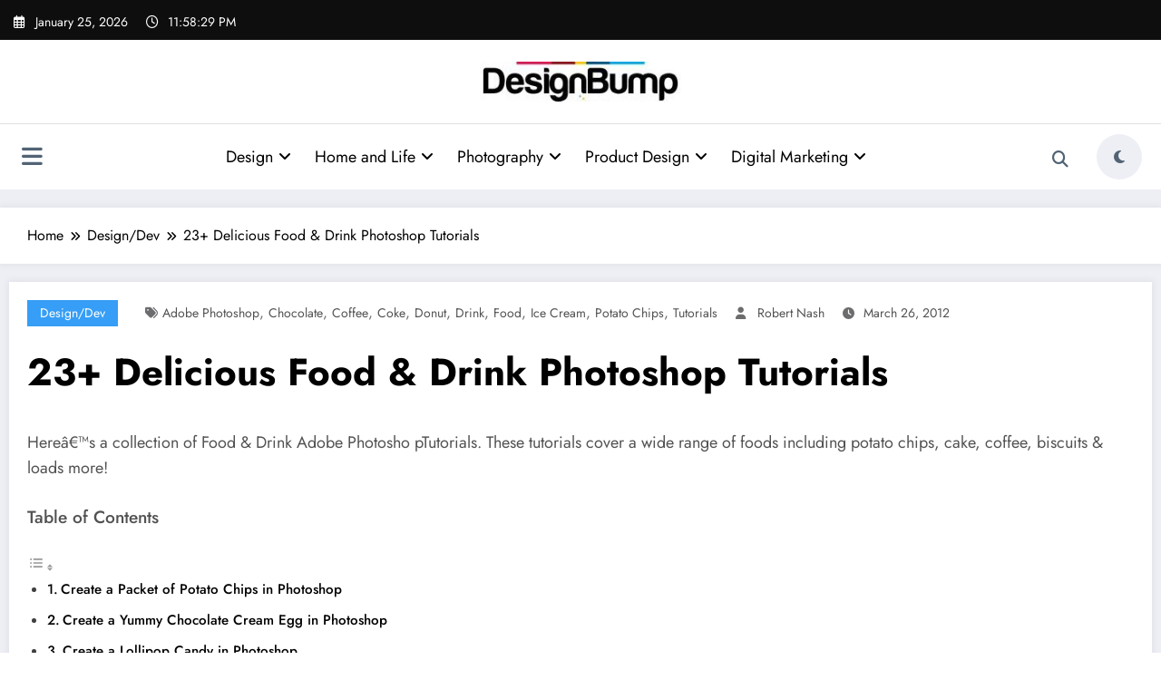

--- FILE ---
content_type: text/html; charset=UTF-8
request_url: https://designbump.com/delicious-food-drink-photoshop-tutorials/
body_size: 21879
content:
<!doctype html>
<html lang="en-US" prefix="og: http://ogp.me/ns# fb: http://ogp.me/ns/fb#">
	<head itemscope itemtype="http://schema.org/WebSite">
		<meta charset="UTF-8">
		<meta http-equiv="X-UA-Compatible" content="IE=edge">
		<meta name="viewport" content="width=device-width,initial-scale=1,shrink-to-fit=no">
		<title>23+ Delicious Food &amp; Drink Photoshop Tutorials -</title>
<meta name='robots' content='max-image-preview:large' />

<!-- This site is optimized with the Yoast SEO Premium plugin v5.6.1 - https://yoast.com/wordpress/plugins/seo/ -->
<link rel="canonical" href="https://designbump.com/delicious-food-drink-photoshop-tutorials/" />
<meta property="og:locale" content="en_US" />
<meta property="og:type" content="article" />
<meta property="og:title" content="23+ Delicious Food &amp; Drink Photoshop Tutorials -" />
<meta property="og:description" content="Hereâ€™s a collection of Food &amp; Drink Adobe Photosho pTutorials. These tutorials cover a wide range of foods including potato chips, cake, coffee, biscuits &amp; loads more! Create a Packet of Potato Chips in Photoshop Create a Yummy Chocolate Cream Egg in Photoshop Create a Lollipop Candy in Photoshop Create Delicious Cookie Text Using Photoshop &hellip;" />
<meta property="og:url" content="https://designbump.com/delicious-food-drink-photoshop-tutorials/" />
<meta property="article:tag" content="adobe photoshop" />
<meta property="article:tag" content="chocolate" />
<meta property="article:tag" content="coffee" />
<meta property="article:tag" content="coke" />
<meta property="article:tag" content="donut" />
<meta property="article:tag" content="drink" />
<meta property="article:tag" content="food" />
<meta property="article:tag" content="ice cream" />
<meta property="article:tag" content="potato chips" />
<meta property="article:tag" content="tutorials" />
<meta property="article:section" content="Design/Dev" />
<meta property="article:published_time" content="2012-03-26T09:14:50+00:00" />
<meta property="article:modified_time" content="2018-09-13T16:52:12+00:00" />
<meta property="og:updated_time" content="2018-09-13T16:52:12+00:00" />
<script type='application/ld+json'>{"@context":"http:\/\/schema.org","@type":"WebSite","@id":"#website","url":"https:\/\/designbump.com\/","name":"","potentialAction":{"@type":"SearchAction","target":"https:\/\/designbump.com\/?s={search_term_string}","query-input":"required name=search_term_string"}}</script>
<!-- / Yoast SEO Premium plugin. -->

<link rel="alternate" title="oEmbed (JSON)" type="application/json+oembed" href="https://designbump.com/wp-json/oembed/1.0/embed?url=https%3A%2F%2Fdesignbump.com%2Fdelicious-food-drink-photoshop-tutorials%2F" />
<link rel="alternate" title="oEmbed (XML)" type="text/xml+oembed" href="https://designbump.com/wp-json/oembed/1.0/embed?url=https%3A%2F%2Fdesignbump.com%2Fdelicious-food-drink-photoshop-tutorials%2F&#038;format=xml" />
<!-- designbump.com is managing ads with Advanced Ads 2.0.14 – https://wpadvancedads.com/ --><script id="advads-ready" type="729454ffcebb6454176084f3-text/javascript">
			window.advanced_ads_ready=function(e,a){a=a||"complete";var d=function(e){return"interactive"===a?"loading"!==e:"complete"===e};d(document.readyState)?e():document.addEventListener("readystatechange",(function(a){d(a.target.readyState)&&e()}),{once:"interactive"===a})},window.advanced_ads_ready_queue=window.advanced_ads_ready_queue||[];		</script>
		<style id='wp-img-auto-sizes-contain-inline-css' type='text/css'>
img:is([sizes=auto i],[sizes^="auto," i]){contain-intrinsic-size:3000px 1500px}
/*# sourceURL=wp-img-auto-sizes-contain-inline-css */
</style>
<link rel='stylesheet' id='newscrunch-theme-fonts-css' href='https://cdn.designbump.com/wp-content/fonts/39f96c00297c86c24dea15a12565896c.css?ver=20201110' type='text/css' media='all' />
<style id='wp-emoji-styles-inline-css' type='text/css'>

	img.wp-smiley, img.emoji {
		display: inline !important;
		border: none !important;
		box-shadow: none !important;
		height: 1em !important;
		width: 1em !important;
		margin: 0 0.07em !important;
		vertical-align: -0.1em !important;
		background: none !important;
		padding: 0 !important;
	}
/*# sourceURL=wp-emoji-styles-inline-css */
</style>
<style id='wp-block-library-inline-css' type='text/css'>
:root{--wp-block-synced-color:#7a00df;--wp-block-synced-color--rgb:122,0,223;--wp-bound-block-color:var(--wp-block-synced-color);--wp-editor-canvas-background:#ddd;--wp-admin-theme-color:#007cba;--wp-admin-theme-color--rgb:0,124,186;--wp-admin-theme-color-darker-10:#006ba1;--wp-admin-theme-color-darker-10--rgb:0,107,160.5;--wp-admin-theme-color-darker-20:#005a87;--wp-admin-theme-color-darker-20--rgb:0,90,135;--wp-admin-border-width-focus:2px}@media (min-resolution:192dpi){:root{--wp-admin-border-width-focus:1.5px}}.wp-element-button{cursor:pointer}:root .has-very-light-gray-background-color{background-color:#eee}:root .has-very-dark-gray-background-color{background-color:#313131}:root .has-very-light-gray-color{color:#eee}:root .has-very-dark-gray-color{color:#313131}:root .has-vivid-green-cyan-to-vivid-cyan-blue-gradient-background{background:linear-gradient(135deg,#00d084,#0693e3)}:root .has-purple-crush-gradient-background{background:linear-gradient(135deg,#34e2e4,#4721fb 50%,#ab1dfe)}:root .has-hazy-dawn-gradient-background{background:linear-gradient(135deg,#faaca8,#dad0ec)}:root .has-subdued-olive-gradient-background{background:linear-gradient(135deg,#fafae1,#67a671)}:root .has-atomic-cream-gradient-background{background:linear-gradient(135deg,#fdd79a,#004a59)}:root .has-nightshade-gradient-background{background:linear-gradient(135deg,#330968,#31cdcf)}:root .has-midnight-gradient-background{background:linear-gradient(135deg,#020381,#2874fc)}:root{--wp--preset--font-size--normal:16px;--wp--preset--font-size--huge:42px}.has-regular-font-size{font-size:1em}.has-larger-font-size{font-size:2.625em}.has-normal-font-size{font-size:var(--wp--preset--font-size--normal)}.has-huge-font-size{font-size:var(--wp--preset--font-size--huge)}.has-text-align-center{text-align:center}.has-text-align-left{text-align:left}.has-text-align-right{text-align:right}.has-fit-text{white-space:nowrap!important}#end-resizable-editor-section{display:none}.aligncenter{clear:both}.items-justified-left{justify-content:flex-start}.items-justified-center{justify-content:center}.items-justified-right{justify-content:flex-end}.items-justified-space-between{justify-content:space-between}.screen-reader-text{border:0;clip-path:inset(50%);height:1px;margin:-1px;overflow:hidden;padding:0;position:absolute;width:1px;word-wrap:normal!important}.screen-reader-text:focus{background-color:#ddd;clip-path:none;color:#444;display:block;font-size:1em;height:auto;left:5px;line-height:normal;padding:15px 23px 14px;text-decoration:none;top:5px;width:auto;z-index:100000}html :where(.has-border-color){border-style:solid}html :where([style*=border-top-color]){border-top-style:solid}html :where([style*=border-right-color]){border-right-style:solid}html :where([style*=border-bottom-color]){border-bottom-style:solid}html :where([style*=border-left-color]){border-left-style:solid}html :where([style*=border-width]){border-style:solid}html :where([style*=border-top-width]){border-top-style:solid}html :where([style*=border-right-width]){border-right-style:solid}html :where([style*=border-bottom-width]){border-bottom-style:solid}html :where([style*=border-left-width]){border-left-style:solid}html :where(img[class*=wp-image-]){height:auto;max-width:100%}:where(figure){margin:0 0 1em}html :where(.is-position-sticky){--wp-admin--admin-bar--position-offset:var(--wp-admin--admin-bar--height,0px)}@media screen and (max-width:600px){html :where(.is-position-sticky){--wp-admin--admin-bar--position-offset:0px}}

/*# sourceURL=wp-block-library-inline-css */
</style><style id='global-styles-inline-css' type='text/css'>
:root{--wp--preset--aspect-ratio--square: 1;--wp--preset--aspect-ratio--4-3: 4/3;--wp--preset--aspect-ratio--3-4: 3/4;--wp--preset--aspect-ratio--3-2: 3/2;--wp--preset--aspect-ratio--2-3: 2/3;--wp--preset--aspect-ratio--16-9: 16/9;--wp--preset--aspect-ratio--9-16: 9/16;--wp--preset--color--black: #000000;--wp--preset--color--cyan-bluish-gray: #abb8c3;--wp--preset--color--white: #ffffff;--wp--preset--color--pale-pink: #f78da7;--wp--preset--color--vivid-red: #cf2e2e;--wp--preset--color--luminous-vivid-orange: #ff6900;--wp--preset--color--luminous-vivid-amber: #fcb900;--wp--preset--color--light-green-cyan: #7bdcb5;--wp--preset--color--vivid-green-cyan: #00d084;--wp--preset--color--pale-cyan-blue: #8ed1fc;--wp--preset--color--vivid-cyan-blue: #0693e3;--wp--preset--color--vivid-purple: #9b51e0;--wp--preset--gradient--vivid-cyan-blue-to-vivid-purple: linear-gradient(135deg,rgb(6,147,227) 0%,rgb(155,81,224) 100%);--wp--preset--gradient--light-green-cyan-to-vivid-green-cyan: linear-gradient(135deg,rgb(122,220,180) 0%,rgb(0,208,130) 100%);--wp--preset--gradient--luminous-vivid-amber-to-luminous-vivid-orange: linear-gradient(135deg,rgb(252,185,0) 0%,rgb(255,105,0) 100%);--wp--preset--gradient--luminous-vivid-orange-to-vivid-red: linear-gradient(135deg,rgb(255,105,0) 0%,rgb(207,46,46) 100%);--wp--preset--gradient--very-light-gray-to-cyan-bluish-gray: linear-gradient(135deg,rgb(238,238,238) 0%,rgb(169,184,195) 100%);--wp--preset--gradient--cool-to-warm-spectrum: linear-gradient(135deg,rgb(74,234,220) 0%,rgb(151,120,209) 20%,rgb(207,42,186) 40%,rgb(238,44,130) 60%,rgb(251,105,98) 80%,rgb(254,248,76) 100%);--wp--preset--gradient--blush-light-purple: linear-gradient(135deg,rgb(255,206,236) 0%,rgb(152,150,240) 100%);--wp--preset--gradient--blush-bordeaux: linear-gradient(135deg,rgb(254,205,165) 0%,rgb(254,45,45) 50%,rgb(107,0,62) 100%);--wp--preset--gradient--luminous-dusk: linear-gradient(135deg,rgb(255,203,112) 0%,rgb(199,81,192) 50%,rgb(65,88,208) 100%);--wp--preset--gradient--pale-ocean: linear-gradient(135deg,rgb(255,245,203) 0%,rgb(182,227,212) 50%,rgb(51,167,181) 100%);--wp--preset--gradient--electric-grass: linear-gradient(135deg,rgb(202,248,128) 0%,rgb(113,206,126) 100%);--wp--preset--gradient--midnight: linear-gradient(135deg,rgb(2,3,129) 0%,rgb(40,116,252) 100%);--wp--preset--font-size--small: 13px;--wp--preset--font-size--medium: 20px;--wp--preset--font-size--large: 36px;--wp--preset--font-size--x-large: 42px;--wp--preset--spacing--20: 0.44rem;--wp--preset--spacing--30: 0.67rem;--wp--preset--spacing--40: 1rem;--wp--preset--spacing--50: 1.5rem;--wp--preset--spacing--60: 2.25rem;--wp--preset--spacing--70: 3.38rem;--wp--preset--spacing--80: 5.06rem;--wp--preset--shadow--natural: 6px 6px 9px rgba(0, 0, 0, 0.2);--wp--preset--shadow--deep: 12px 12px 50px rgba(0, 0, 0, 0.4);--wp--preset--shadow--sharp: 6px 6px 0px rgba(0, 0, 0, 0.2);--wp--preset--shadow--outlined: 6px 6px 0px -3px rgb(255, 255, 255), 6px 6px rgb(0, 0, 0);--wp--preset--shadow--crisp: 6px 6px 0px rgb(0, 0, 0);}:where(.is-layout-flex){gap: 0.5em;}:where(.is-layout-grid){gap: 0.5em;}body .is-layout-flex{display: flex;}.is-layout-flex{flex-wrap: wrap;align-items: center;}.is-layout-flex > :is(*, div){margin: 0;}body .is-layout-grid{display: grid;}.is-layout-grid > :is(*, div){margin: 0;}:where(.wp-block-columns.is-layout-flex){gap: 2em;}:where(.wp-block-columns.is-layout-grid){gap: 2em;}:where(.wp-block-post-template.is-layout-flex){gap: 1.25em;}:where(.wp-block-post-template.is-layout-grid){gap: 1.25em;}.has-black-color{color: var(--wp--preset--color--black) !important;}.has-cyan-bluish-gray-color{color: var(--wp--preset--color--cyan-bluish-gray) !important;}.has-white-color{color: var(--wp--preset--color--white) !important;}.has-pale-pink-color{color: var(--wp--preset--color--pale-pink) !important;}.has-vivid-red-color{color: var(--wp--preset--color--vivid-red) !important;}.has-luminous-vivid-orange-color{color: var(--wp--preset--color--luminous-vivid-orange) !important;}.has-luminous-vivid-amber-color{color: var(--wp--preset--color--luminous-vivid-amber) !important;}.has-light-green-cyan-color{color: var(--wp--preset--color--light-green-cyan) !important;}.has-vivid-green-cyan-color{color: var(--wp--preset--color--vivid-green-cyan) !important;}.has-pale-cyan-blue-color{color: var(--wp--preset--color--pale-cyan-blue) !important;}.has-vivid-cyan-blue-color{color: var(--wp--preset--color--vivid-cyan-blue) !important;}.has-vivid-purple-color{color: var(--wp--preset--color--vivid-purple) !important;}.has-black-background-color{background-color: var(--wp--preset--color--black) !important;}.has-cyan-bluish-gray-background-color{background-color: var(--wp--preset--color--cyan-bluish-gray) !important;}.has-white-background-color{background-color: var(--wp--preset--color--white) !important;}.has-pale-pink-background-color{background-color: var(--wp--preset--color--pale-pink) !important;}.has-vivid-red-background-color{background-color: var(--wp--preset--color--vivid-red) !important;}.has-luminous-vivid-orange-background-color{background-color: var(--wp--preset--color--luminous-vivid-orange) !important;}.has-luminous-vivid-amber-background-color{background-color: var(--wp--preset--color--luminous-vivid-amber) !important;}.has-light-green-cyan-background-color{background-color: var(--wp--preset--color--light-green-cyan) !important;}.has-vivid-green-cyan-background-color{background-color: var(--wp--preset--color--vivid-green-cyan) !important;}.has-pale-cyan-blue-background-color{background-color: var(--wp--preset--color--pale-cyan-blue) !important;}.has-vivid-cyan-blue-background-color{background-color: var(--wp--preset--color--vivid-cyan-blue) !important;}.has-vivid-purple-background-color{background-color: var(--wp--preset--color--vivid-purple) !important;}.has-black-border-color{border-color: var(--wp--preset--color--black) !important;}.has-cyan-bluish-gray-border-color{border-color: var(--wp--preset--color--cyan-bluish-gray) !important;}.has-white-border-color{border-color: var(--wp--preset--color--white) !important;}.has-pale-pink-border-color{border-color: var(--wp--preset--color--pale-pink) !important;}.has-vivid-red-border-color{border-color: var(--wp--preset--color--vivid-red) !important;}.has-luminous-vivid-orange-border-color{border-color: var(--wp--preset--color--luminous-vivid-orange) !important;}.has-luminous-vivid-amber-border-color{border-color: var(--wp--preset--color--luminous-vivid-amber) !important;}.has-light-green-cyan-border-color{border-color: var(--wp--preset--color--light-green-cyan) !important;}.has-vivid-green-cyan-border-color{border-color: var(--wp--preset--color--vivid-green-cyan) !important;}.has-pale-cyan-blue-border-color{border-color: var(--wp--preset--color--pale-cyan-blue) !important;}.has-vivid-cyan-blue-border-color{border-color: var(--wp--preset--color--vivid-cyan-blue) !important;}.has-vivid-purple-border-color{border-color: var(--wp--preset--color--vivid-purple) !important;}.has-vivid-cyan-blue-to-vivid-purple-gradient-background{background: var(--wp--preset--gradient--vivid-cyan-blue-to-vivid-purple) !important;}.has-light-green-cyan-to-vivid-green-cyan-gradient-background{background: var(--wp--preset--gradient--light-green-cyan-to-vivid-green-cyan) !important;}.has-luminous-vivid-amber-to-luminous-vivid-orange-gradient-background{background: var(--wp--preset--gradient--luminous-vivid-amber-to-luminous-vivid-orange) !important;}.has-luminous-vivid-orange-to-vivid-red-gradient-background{background: var(--wp--preset--gradient--luminous-vivid-orange-to-vivid-red) !important;}.has-very-light-gray-to-cyan-bluish-gray-gradient-background{background: var(--wp--preset--gradient--very-light-gray-to-cyan-bluish-gray) !important;}.has-cool-to-warm-spectrum-gradient-background{background: var(--wp--preset--gradient--cool-to-warm-spectrum) !important;}.has-blush-light-purple-gradient-background{background: var(--wp--preset--gradient--blush-light-purple) !important;}.has-blush-bordeaux-gradient-background{background: var(--wp--preset--gradient--blush-bordeaux) !important;}.has-luminous-dusk-gradient-background{background: var(--wp--preset--gradient--luminous-dusk) !important;}.has-pale-ocean-gradient-background{background: var(--wp--preset--gradient--pale-ocean) !important;}.has-electric-grass-gradient-background{background: var(--wp--preset--gradient--electric-grass) !important;}.has-midnight-gradient-background{background: var(--wp--preset--gradient--midnight) !important;}.has-small-font-size{font-size: var(--wp--preset--font-size--small) !important;}.has-medium-font-size{font-size: var(--wp--preset--font-size--medium) !important;}.has-large-font-size{font-size: var(--wp--preset--font-size--large) !important;}.has-x-large-font-size{font-size: var(--wp--preset--font-size--x-large) !important;}
/*# sourceURL=global-styles-inline-css */
</style>

<style id='classic-theme-styles-inline-css' type='text/css'>
/*! This file is auto-generated */
.wp-block-button__link{color:#fff;background-color:#32373c;border-radius:9999px;box-shadow:none;text-decoration:none;padding:calc(.667em + 2px) calc(1.333em + 2px);font-size:1.125em}.wp-block-file__button{background:#32373c;color:#fff;text-decoration:none}
/*# sourceURL=/wp-includes/css/classic-themes.min.css */
</style>
<link rel='stylesheet' id='ppress-frontend-css' href='https://cdn.designbump.com/wp-content/plugins/wp-user-avatar/assets/css/frontend.min.css?ver=4.15.21' type='text/css' media='all' />
<link rel='stylesheet' id='ppress-flatpickr-css' href='https://cdn.designbump.com/wp-content/plugins/wp-user-avatar/assets/flatpickr/flatpickr.min.css?ver=4.15.21' type='text/css' media='all' />
<link rel='stylesheet' id='ppress-select2-css' href='https://cdn.designbump.com/wp-content/plugins/wp-user-avatar/assets/select2/select2.min.css?ver=6.9' type='text/css' media='all' />
<link rel='stylesheet' id='ez-toc-css' href='https://cdn.designbump.com/wp-content/plugins/easy-table-of-contents/assets/css/screen.min.css?ver=2.0.69.1' type='text/css' media='all' />
<style id='ez-toc-inline-css' type='text/css'>
div#ez-toc-container .ez-toc-title {font-size: 120%;}div#ez-toc-container .ez-toc-title {font-weight: 500;}div#ez-toc-container ul li {font-size: 95%;}div#ez-toc-container ul li {font-weight: 500;}div#ez-toc-container nav ul ul li {font-size: 90%;}
.ez-toc-container-direction {direction: ltr;}.ez-toc-counter ul{counter-reset: item ;}.ez-toc-counter nav ul li a::before {content: counters(item, '.', decimal) '. ';display: inline-block;counter-increment: item;flex-grow: 0;flex-shrink: 0;margin-right: .2em; float: left; }.ez-toc-widget-direction {direction: ltr;}.ez-toc-widget-container ul{counter-reset: item ;}.ez-toc-widget-container nav ul li a::before {content: counters(item, '.', decimal) '. ';display: inline-block;counter-increment: item;flex-grow: 0;flex-shrink: 0;margin-right: .2em; float: left; }
/*# sourceURL=ez-toc-inline-css */
</style>
<link rel='stylesheet' id='newsblogger-dark-style-css' href='https://cdn.designbump.com/wp-content/themes/newsblogger/assets/css/dark.css?ver=6.9' type='text/css' media='all' />
<link rel='stylesheet' id='newsblogger-default-style-css' href='https://cdn.designbump.com/wp-content/themes/newsblogger/assets/css/default.css?ver=6.9' type='text/css' media='all' />
<link rel='stylesheet' id='newsblogger-parent-style-css' href='https://cdn.designbump.com/wp-content/themes/newscrunch/style.css?ver=6.9' type='text/css' media='all' />
<link rel='stylesheet' id='animate-css' href='https://cdn.designbump.com/wp-content/themes/newscrunch/assets/css/animate.min.css?ver=6.9' type='text/css' media='all' />
<link rel='stylesheet' id='newscrunch-menu-css-css' href='https://cdn.designbump.com/wp-content/themes/newscrunch/assets/css/theme-menu.css?ver=6.9' type='text/css' media='all' />
<link rel='stylesheet' id='owl-carousel-css' href='https://cdn.designbump.com/wp-content/themes/newscrunch/assets/css/owl.carousel.min.css?ver=6.9' type='text/css' media='all' />
<link rel='stylesheet' id='newscrunch-style-css' href='https://cdn.designbump.com/wp-content/themes/newsblogger/style.css?ver=6.9' type='text/css' media='all' />
<link rel='stylesheet' id='font-awesome-min-css' href='https://cdn.designbump.com/wp-content/themes/newscrunch/assets/css/font-awesome/css/all.min.css?ver=6.9' type='text/css' media='all' />
<link rel='stylesheet' id='newscrunch-dark-css' href='https://cdn.designbump.com/wp-content/themes/newscrunch/assets/css/dark.css?ver=6.9' type='text/css' media='all' />
<link rel='stylesheet' id='newscrunch-default-css' href='https://cdn.designbump.com/wp-content/themes/newscrunch/assets/css/default.css?ver=6.9' type='text/css' media='all' />
<link rel='stylesheet' id='mpc-massive-style-css' href='https://cdn.designbump.com/wp-content/plugins/mpc-massive/assets/css/mpc-styles.css?ver=6.9' type='text/css' media='all' />
<script type="729454ffcebb6454176084f3-text/javascript" src="https://cdn.designbump.com/wp-includes/js/jquery/jquery.min.js?ver=3.7.1" id="jquery-core-js"></script>
<script type="729454ffcebb6454176084f3-text/javascript" src="https://cdn.designbump.com/wp-includes/js/jquery/jquery-migrate.min.js?ver=3.4.1" id="jquery-migrate-js"></script>
<script type="729454ffcebb6454176084f3-text/javascript" src="https://cdn.designbump.com/wp-content/plugins/wp-user-avatar/assets/flatpickr/flatpickr.min.js?ver=4.15.21" id="ppress-flatpickr-js"></script>
<script type="729454ffcebb6454176084f3-text/javascript" src="https://cdn.designbump.com/wp-content/plugins/wp-user-avatar/assets/select2/select2.min.js?ver=4.15.21" id="ppress-select2-js"></script>
<link rel="https://api.w.org/" href="https://designbump.com/wp-json/" /><link rel="alternate" title="JSON" type="application/json" href="https://designbump.com/wp-json/wp/v2/posts/5393" /><link rel="EditURI" type="application/rsd+xml" title="RSD" href="https://designbump.com/xmlrpc.php?rsd" />
<meta name="generator" content="WordPress 6.9" />
<link rel='shortlink' href='https://designbump.com/?p=5393' />
<script type="729454ffcebb6454176084f3-text/javascript">window.presslabs = {"home_url":"https:\/\/designbump.com"}</script><script type="729454ffcebb6454176084f3-text/javascript">
	(function () {
		var pl_beacon = document.createElement('script');
		pl_beacon.type = 'text/javascript';
		pl_beacon.async = true;
		var host = 'https://designbump.com';
		if ('https:' == document.location.protocol) {
			host = host.replace('http://', 'https://');
		}
		pl_beacon.src = host + '/' + 'XUO5Nm1vgCGc' + '.js?ts=' + Math.floor((Math.random() * 100000) + 1);
		var first_script_tag = document.getElementsByTagName('script')[0];
		first_script_tag.parentNode.insertBefore(pl_beacon, first_script_tag);
	})();
</script>		<style>
			.custom-logo, .dark-custom-logo{
				width: 250px; 
				height: auto;
			}
			@media only screen and (max-width: 992px){
			.custom-logo, .dark-custom-logo{
				width: 200px; 
				height: auto;
			}}
			@media only screen and (max-width: 500px){
			.custom-logo, .dark-custom-logo{
				width: 150px; 
				height: auto;
			}}
		</style>
				
					<style>
			@media (min-width:993px) and (max-width:1024px){
				  .spnc-related-posts.spnc-grid .spnc-related-post-wrapper .spnc-post{
				  flex: 0 1 calc(33.33% - 27px / 2);
				  max-width: calc(33.33% - 27px / 2);
				}
			}
			</style>
		        <style>
            [data-theme="spnc_light"] .header-sidebar .spnc-left .head-contact-info li.header-date .date {
                color: #;
            }
            [data-theme="spnc_light"] .header-sidebar .spnc-left .head-contact-info li.header-time .time {
                color: #;
            }

            /* css for dark */
            [data-theme="spnc_dark"] .header-sidebar .spnc-left .head-contact-info li.header-date .date {
                color: #;
            }
            [data-theme="spnc_dark"] .newsblogger :is(.header-sidebar.header-1 .spnc-left .head-contact-info li.header-date .date, .header-sidebar.header-2 .spnc-left .head-contact-info li.header-date .date) {
                color: #fff;
            }
            [data-theme="spnc_dark"] .header-sidebar .spnc-left .head-contact-info li.header-time .time {
                color: #;
            }
            [data-theme="spnc_dark"] .newsblogger :is(.header-sidebar.header-1 .spnc-left .head-contact-info li.header-time .time, .header-sidebar.header-2 .spnc-left .head-contact-info li.header-time .time) {
                color: #fff;
            }
        </style>
                        <style type="text/css">
                        body.newscrunch #page .spnc-cat-links a.newscrunch_category_27149                            {
                                background: #369ef6;
                            }
                        body .spnc-category-page .spnc-blog-cat-wrapper .spnc-first-catpost .spnc-cat-links a.newscrunch_category_27149, .spnc-cat-first-post .spnc-post .spnc-post-content .spnc-cat-links a.newscrunch_category_27149                                {
                                    color: #369ef6;
                                }
                    </style>
                                    <style type="text/css">
                        body.newscrunch #page .spnc-cat-links a.newscrunch_category_11677                            {
                                background: #369ef6;
                            }
                        body .spnc-category-page .spnc-blog-cat-wrapper .spnc-first-catpost .spnc-cat-links a.newscrunch_category_11677, .spnc-cat-first-post .spnc-post .spnc-post-content .spnc-cat-links a.newscrunch_category_11677                                {
                                    color: #369ef6;
                                }
                    </style>
                                    <style type="text/css">
                        body.newscrunch #page .spnc-cat-links a.newscrunch_category_9609                            {
                                background: #369ef6;
                            }
                        body .spnc-category-page .spnc-blog-cat-wrapper .spnc-first-catpost .spnc-cat-links a.newscrunch_category_9609, .spnc-cat-first-post .spnc-post .spnc-post-content .spnc-cat-links a.newscrunch_category_9609                                {
                                    color: #369ef6;
                                }
                    </style>
                                    <style type="text/css">
                        body.newscrunch #page .spnc-cat-links a.newscrunch_category_51885                            {
                                background: #369ef6;
                            }
                        body .spnc-category-page .spnc-blog-cat-wrapper .spnc-first-catpost .spnc-cat-links a.newscrunch_category_51885, .spnc-cat-first-post .spnc-post .spnc-post-content .spnc-cat-links a.newscrunch_category_51885                                {
                                    color: #369ef6;
                                }
                    </style>
                                    <style type="text/css">
                        body.newscrunch #page .spnc-cat-links a.newscrunch_category_44866                            {
                                background: #369ef6;
                            }
                        body .spnc-category-page .spnc-blog-cat-wrapper .spnc-first-catpost .spnc-cat-links a.newscrunch_category_44866, .spnc-cat-first-post .spnc-post .spnc-post-content .spnc-cat-links a.newscrunch_category_44866                                {
                                    color: #369ef6;
                                }
                    </style>
                                    <style type="text/css">
                        body.newscrunch #page .spnc-cat-links a.newscrunch_category_19023                            {
                                background: #369ef6;
                            }
                        body .spnc-category-page .spnc-blog-cat-wrapper .spnc-first-catpost .spnc-cat-links a.newscrunch_category_19023, .spnc-cat-first-post .spnc-post .spnc-post-content .spnc-cat-links a.newscrunch_category_19023                                {
                                    color: #369ef6;
                                }
                    </style>
                                    <style type="text/css">
                        body.newscrunch #page .spnc-cat-links a.newscrunch_category_9610                            {
                                background: #369ef6;
                            }
                        body .spnc-category-page .spnc-blog-cat-wrapper .spnc-first-catpost .spnc-cat-links a.newscrunch_category_9610, .spnc-cat-first-post .spnc-post .spnc-post-content .spnc-cat-links a.newscrunch_category_9610                                {
                                    color: #369ef6;
                                }
                    </style>
                                    <style type="text/css">
                        body.newscrunch #page .spnc-cat-links a.newscrunch_category_11663                            {
                                background: #369ef6;
                            }
                        body .spnc-category-page .spnc-blog-cat-wrapper .spnc-first-catpost .spnc-cat-links a.newscrunch_category_11663, .spnc-cat-first-post .spnc-post .spnc-post-content .spnc-cat-links a.newscrunch_category_11663                                {
                                    color: #369ef6;
                                }
                    </style>
                                    <style type="text/css">
                        body.newscrunch #page .spnc-cat-links a.newscrunch_category_395                            {
                                background: #369ef6;
                            }
                        body .spnc-category-page .spnc-blog-cat-wrapper .spnc-first-catpost .spnc-cat-links a.newscrunch_category_395, .spnc-cat-first-post .spnc-post .spnc-post-content .spnc-cat-links a.newscrunch_category_395                                {
                                    color: #369ef6;
                                }
                    </style>
                                    <style type="text/css">
                        body.newscrunch #page .spnc-cat-links a.newscrunch_category_38347                            {
                                background: #369ef6;
                            }
                        body .spnc-category-page .spnc-blog-cat-wrapper .spnc-first-catpost .spnc-cat-links a.newscrunch_category_38347, .spnc-cat-first-post .spnc-post .spnc-post-content .spnc-cat-links a.newscrunch_category_38347                                {
                                    color: #369ef6;
                                }
                    </style>
                                    <style type="text/css">
                        body.newscrunch #page .spnc-cat-links a.newscrunch_category_44994                            {
                                background: #369ef6;
                            }
                        body .spnc-category-page .spnc-blog-cat-wrapper .spnc-first-catpost .spnc-cat-links a.newscrunch_category_44994, .spnc-cat-first-post .spnc-post .spnc-post-content .spnc-cat-links a.newscrunch_category_44994                                {
                                    color: #369ef6;
                                }
                    </style>
                                    <style type="text/css">
                        body.newscrunch #page .spnc-cat-links a.newscrunch_category_9607                            {
                                background: #369ef6;
                            }
                        body .spnc-category-page .spnc-blog-cat-wrapper .spnc-first-catpost .spnc-cat-links a.newscrunch_category_9607, .spnc-cat-first-post .spnc-post .spnc-post-content .spnc-cat-links a.newscrunch_category_9607                                {
                                    color: #369ef6;
                                }
                    </style>
                                    <style type="text/css">
                        body.newscrunch #page .spnc-cat-links a.newscrunch_category_47645                            {
                                background: #369ef6;
                            }
                        body .spnc-category-page .spnc-blog-cat-wrapper .spnc-first-catpost .spnc-cat-links a.newscrunch_category_47645, .spnc-cat-first-post .spnc-post .spnc-post-content .spnc-cat-links a.newscrunch_category_47645                                {
                                    color: #369ef6;
                                }
                    </style>
                                    <style type="text/css">
                        body.newscrunch #page .spnc-cat-links a.newscrunch_category_44868                            {
                                background: #369ef6;
                            }
                        body .spnc-category-page .spnc-blog-cat-wrapper .spnc-first-catpost .spnc-cat-links a.newscrunch_category_44868, .spnc-cat-first-post .spnc-post .spnc-post-content .spnc-cat-links a.newscrunch_category_44868                                {
                                    color: #369ef6;
                                }
                    </style>
                                    <style type="text/css">
                        body.newscrunch #page .spnc-cat-links a.newscrunch_category_44992                            {
                                background: #369ef6;
                            }
                        body .spnc-category-page .spnc-blog-cat-wrapper .spnc-first-catpost .spnc-cat-links a.newscrunch_category_44992, .spnc-cat-first-post .spnc-post .spnc-post-content .spnc-cat-links a.newscrunch_category_44992                                {
                                    color: #369ef6;
                                }
                    </style>
                                    <style type="text/css">
                        body.newscrunch #page .spnc-cat-links a.newscrunch_category_23                            {
                                background: #369ef6;
                            }
                        body .spnc-category-page .spnc-blog-cat-wrapper .spnc-first-catpost .spnc-cat-links a.newscrunch_category_23, .spnc-cat-first-post .spnc-post .spnc-post-content .spnc-cat-links a.newscrunch_category_23                                {
                                    color: #369ef6;
                                }
                    </style>
                                    <style type="text/css">
                        body.newscrunch #page .spnc-cat-links a.newscrunch_category_11563                            {
                                background: #369ef6;
                            }
                        body .spnc-category-page .spnc-blog-cat-wrapper .spnc-first-catpost .spnc-cat-links a.newscrunch_category_11563, .spnc-cat-first-post .spnc-post .spnc-post-content .spnc-cat-links a.newscrunch_category_11563                                {
                                    color: #369ef6;
                                }
                    </style>
                                    <style type="text/css">
                        body.newscrunch #page .spnc-cat-links a.newscrunch_category_45465                            {
                                background: #369ef6;
                            }
                        body .spnc-category-page .spnc-blog-cat-wrapper .spnc-first-catpost .spnc-cat-links a.newscrunch_category_45465, .spnc-cat-first-post .spnc-post .spnc-post-content .spnc-cat-links a.newscrunch_category_45465                                {
                                    color: #369ef6;
                                }
                    </style>
                                    <style type="text/css">
                        body.newscrunch #page .spnc-cat-links a.newscrunch_category_21                            {
                                background: #369ef6;
                            }
                        body .spnc-category-page .spnc-blog-cat-wrapper .spnc-first-catpost .spnc-cat-links a.newscrunch_category_21, .spnc-cat-first-post .spnc-post .spnc-post-content .spnc-cat-links a.newscrunch_category_21                                {
                                    color: #369ef6;
                                }
                    </style>
                                    <style type="text/css">
                        body.newscrunch #page .spnc-cat-links a.newscrunch_category_44864                            {
                                background: #369ef6;
                            }
                        body .spnc-category-page .spnc-blog-cat-wrapper .spnc-first-catpost .spnc-cat-links a.newscrunch_category_44864, .spnc-cat-first-post .spnc-post .spnc-post-content .spnc-cat-links a.newscrunch_category_44864                                {
                                    color: #369ef6;
                                }
                    </style>
                                    <style type="text/css">
                        body.newscrunch #page .spnc-cat-links a.newscrunch_category_13894                            {
                                background: #369ef6;
                            }
                        body .spnc-category-page .spnc-blog-cat-wrapper .spnc-first-catpost .spnc-cat-links a.newscrunch_category_13894, .spnc-cat-first-post .spnc-post .spnc-post-content .spnc-cat-links a.newscrunch_category_13894                                {
                                    color: #369ef6;
                                }
                    </style>
                                    <style type="text/css">
                        body.newscrunch #page .spnc-cat-links a.newscrunch_category_8014                            {
                                background: #369ef6;
                            }
                        body .spnc-category-page .spnc-blog-cat-wrapper .spnc-first-catpost .spnc-cat-links a.newscrunch_category_8014, .spnc-cat-first-post .spnc-post .spnc-post-content .spnc-cat-links a.newscrunch_category_8014                                {
                                    color: #369ef6;
                                }
                    </style>
                                    <style type="text/css">
                        body.newscrunch #page .spnc-cat-links a.newscrunch_category_24911                            {
                                background: #369ef6;
                            }
                        body .spnc-category-page .spnc-blog-cat-wrapper .spnc-first-catpost .spnc-cat-links a.newscrunch_category_24911, .spnc-cat-first-post .spnc-post .spnc-post-content .spnc-cat-links a.newscrunch_category_24911                                {
                                    color: #369ef6;
                                }
                    </style>
                                    <style type="text/css">
                        body.newscrunch #page .spnc-cat-links a.newscrunch_category_27147                            {
                                background: #369ef6;
                            }
                        body .spnc-category-page .spnc-blog-cat-wrapper .spnc-first-catpost .spnc-cat-links a.newscrunch_category_27147, .spnc-cat-first-post .spnc-post .spnc-post-content .spnc-cat-links a.newscrunch_category_27147                                {
                                    color: #369ef6;
                                }
                    </style>
                                    <style type="text/css">
                        body.newscrunch #page .spnc-cat-links a.newscrunch_category_11562                            {
                                background: #369ef6;
                            }
                        body .spnc-category-page .spnc-blog-cat-wrapper .spnc-first-catpost .spnc-cat-links a.newscrunch_category_11562, .spnc-cat-first-post .spnc-post .spnc-post-content .spnc-cat-links a.newscrunch_category_11562                                {
                                    color: #369ef6;
                                }
                    </style>
                        <style>
            body .header-sidebar .widget .custom-social-icons li a {
                color: #;
                background-color: #;
            }
            body .header-sidebar .widget .custom-social-icons li > a:is(:hover,:focus) {
                color: #;
                background-color: #;
            }
            body.newsblogger .header-sidebar.header-2 .widget .custom-social-icons li > a:is(:hover,:focus) {
                background-color: #fff;
            }
            body.newscrunch-plus .header-sidebar .spnc-date-social.spnc-right .custom-date-social-icons li a {
                color: #;
            }
            body.newscrunch-plus #wrapper .header-sidebar .spnc-date-social.spnc-right .custom-date-social-icons li a:hover {
                color: #;
            }
        </style>
            <style>
            /* Site Title Color */
            body .custom-logo-link-url .site-title a,
            body .header-5 .custom-logo-link-url .site-title a,
            body .header-4 .custom-logo-link-url .site-title a {
                color: #;
            }

            /* Site Title Hover Color */
            [data-theme="spnc_light"]  body .custom-logo-link-url .site-title a:hover,
            body .header-5 .custom-logo-link-url .site-title a:hover,
            body .header-4 .custom-logo-link-url .site-title a:hover {
                color: #;
            }

            /* Tagline Color */
            body .custom-logo-link-url .site-description,
            body .header-5 .custom-logo-link-url .site-description,
            body .header-4 .custom-logo-link-url .site-description {
                color: #;
            }

            /* Site Title Color For Dark Layout */
            [data-theme="spnc_dark"] .custom-logo-link-url .site-title a,
            [data-theme="spnc_dark"]  body .header-5 .custom-logo-link-url .site-title a,
            [data-theme="spnc_dark"]  body .header-4 .custom-logo-link-url .site-title a{
                color: #;
            }

            /* Site Title Hover Color For Dark Layout */
            [data-theme="spnc_dark"] body .custom-logo-link-url .site-title a:hover,
            [data-theme="spnc_dark"] body .header-5 .custom-logo-link-url .site-title a:hover,
            [data-theme="spnc_dark"] body .header-4 .custom-logo-link-url .site-title a:hover  {
                color: #;
            }

            /* Tagline Color For Dark Layout */
            [data-theme="spnc_dark"] .custom-logo-link-url .site-description,
            [data-theme="spnc_dark"] body .header-5 .custom-logo-link-url .site-description,
            [data-theme="spnc_dark"] body .header-4 .custom-logo-link-url .site-description{
                color: #;
            }
        </style>
            <style>
            body .header-4 .spnc-custom .spnc-nav li > a,body .header-5 .spnc-custom .spnc-nav li > a, body .header-6 .spnc-custom .spnc-nav li > a, body .header-7 .spnc-custom .spnc-nav li > a, body .header-8 .spnc-custom .spnc-nav li > a, body .header-12 .spnc-custom .spnc-nav li > a, [data-theme="spnc_dark"] body .header-12 .spnc-custom .spnc-nav li > a,
            body .spnc-nav > li.parent-menu a, body .spnc-custom .spnc-nav .dropdown.open > a, body .spnc-custom .spnc-nav li > a, [data-theme="spnc_dark"] body .spnc-nav > li.parent-menu a, [data-theme="spnc_dark"] body .spnc-custom .spnc-nav .dropdown.open > a, [data-theme="spnc_dark"] body .spnc-custom .spnc-nav li > a {
                color: #;
            }
            .header-6 .spnc-custom .spnc-nav li > a:before,[data-theme="spnc_dark"] .header-6 .spnc-custom .spnc-nav li > a:before{
               background-color: #;
            }
            body .spnc-nav > li.parent-menu a:hover, body .spnc-custom .spnc-nav .open > a:hover, body .spnc-custom .spnc-nav .open.active > a:hover,[data-theme="spnc_dark"] body .spnc-nav > li.parent-menu a:hover, [data-theme="spnc_dark"] body .spnc-custom .spnc-nav .open > a:hover, [data-theme="spnc_dark"] body .spnc-custom .spnc-nav .open.active > a:hover, body.newsblogger .header-12 .spnc-custom .spnc-nav .open > a, [data-theme="spnc_dark"] body.newsblogger.nchild .header-12 .spnc-custom .spnc-nav .open > a {
                    color: #;
            }

            [data-theme="spnc_dark"] body .spnc-nav > li.parent-menu a:hover, [data-theme="spnc_dark"] body .spnc-custom .spnc-nav .dropdown.open > a:hover, [data-theme="spnc_dark"] body .spnc-custom .spnc-nav li > a:hover, [data-theme="spnc_dark"] body.newscrunch #wrapper .header-sidebar .spnc-custom .spnc-collapse .spnc-nav li > a:hover{
                color: #;
            }
            body.newscrunch .spnc-custom .spnc-nav > li > a:focus, body.newscrunch .spnc-custom .spnc-nav > li > a:hover, body.newscrunch .spnc-custom .spnc-nav .open > a, body.newscrunch .spnc-custom .spnc-nav .open > a:focus, body.newscrunch .spnc-custom .spnc-nav .open > a:hover,
            [data-theme="spnc_dark"] body.newscrunch .header-4 .spnc-custom .spnc-nav li > a:hover, [data-theme="spnc_dark"] body .header-4 .spnc-custom .spnc-nav .open > a,[data-theme="spnc_dark"] body .header-4 .spnc-custom .spnc-nav .dropdown.open > a:hover,[data-theme="spnc_dark"] body.newscrunch .spnc-custom .spnc-nav .open > a,[data-theme="spnc_dark"] body .header-7 .spnc-nav > li.parent-menu a:hover, [data-theme="spnc_dark"] body .header-7 .spnc-custom .spnc-nav .dropdown.open > a:hover,body.newscrunch .spnc-custom .spnc-nav.nav > li > a:hover, body.newscrunch .spnc-custom .spnc-nav.nav > li > a:focus,[data-theme="spnc_dark"] body.newscrunch .spnc-custom .spnc-nav.nav > li > a:focus,[data-theme="spnc_dark"] body .spnc-nav > li.parent-menu .dropdown-menu a:focus,.header-6 .spnc-custom .spnc-nav li > a:before, [data-theme="spnc_dark"] .header-12.plus-header .spnc-custom .spnc-nav .open > a, body.newsblogger.nchild .header-12 .spnc-custom .spnc-nav > li > a:is(:hover, :focus) {
                color: #;
            }
            .header-6 .spnc-custom .spnc-nav li.open > a:before, [data-theme="spnc_dark"] .header-6 .spnc-custom .spnc-nav li.open > a:before {
                   background-color: #;
                   }
            body .spnc-custom .spnc-nav > .active > a, body .spnc-custom .spnc-nav .open .dropdown-menu > .active > a, .spnc-custom .spnc-nav .open .dropdown-menu > .active > a:hover, .spnc-custom .spnc-nav .open .dropdown-menu > .active > a:focus, .spnc-custom .spnc-nav > .active > a, .spnc-custom .spnc-nav > .active > a:hover, body .spnc-custom .spnc-nav > .active.open > a,body .spnc-custom .spnc-nav > .active > a:hover,[data-theme="spnc_dark"] body #wrapper .spnc-custom .spnc-nav .open .dropdown-menu > .active > a,[data-theme="spnc_dark"] body.newscrunch #wrapper .spnc-custom .spnc-nav .open .dropdown-menu > .active > a,[data-theme="spnc_dark"] body.newscrunch .spnc-custom .spnc-nav .open .dropdown-menu > .active > a:hover, .newsblogger .spnc-custom .spnc-nav .open .dropdown-menu > .active > a, body.newsblogger .header-12.header-sidebar .spnc.spnc-custom .spnc-nav > .active.menu-item > a,     [data-theme="spnc_dark"] body.newscrunch #wrapper .header-sidebar.header-2 .spnc.spnc-custom .spnc-collapse .spnc-nav li.active > a, body.newsblogger .header-2 .spnc.spnc-custom .spnc-nav > .active > a, .newsblogger .header-2 .spnc-custom .spnc-nav .open .dropdown-menu > .active > a  {
                color: #;
            }

           body.newscrunch .spnc-custom .spnc-nav > .active > a:hover,body.newscrunch .spnc-custom .spnc-nav > .active > a, body.newscrunch .spnc-custom .spnc-nav > .active > a:focus, body.newscrunch .spnc-custom .spnc-nav > li.parent-menu.active > a:hover, .spnc-custom .spnc-nav li.active > a:hover,body.newscrunch .spnc-custom .spnc-nav .dropdown-menu > .active > a:hover, body.newscrunch .spnc-custom .spnc-nav .open .dropdown-menu > .active > a:hover,[data-theme="spnc_dark"] body .spnc-custom .spnc-nav .dropdown.open.active > a,[data-theme="spnc_dark"] body.newscrunch .spnc-custom .spnc-nav .open .dropdown-menu > .active > a:hover,[data-theme="spnc_dark"] body .spnc-custom .spnc-nav .dropdown.open.active > a:hover,body .spnc-wrapper .header-2 .spnc-custom .spnc-nav > .active > a, body .spnc-wrapper .header-2 .spnc-custom .spnc-nav > .active > a:hover, body .spnc-wrapper .header-2 .spnc-custom .spnc-nav > .active > a:focus,[data-theme="spnc_dark"] body.newscrunch #wrapper .header-sidebar .spnc-custom .spnc-nav > li.parent-menu .dropdown-menu li.active > a:hover,[data-theme="spnc_dark"] body #wrapper .header-6 .spnc-custom .spnc-nav > .active > a,[data-theme="spnc_dark"] body.newscrunch #wrapper .header-6 .spnc-custom .spnc-nav > .active.open > a:hover,[data-theme="spnc_dark"] body.newscrunch #wrapper .header-sidebar .spnc-custom .spnc-collapse .spnc-nav li.active > a:hover,[data-theme="spnc_dark"] body.newscrunch .header-8 .spnc-custom .spnc-nav > .active > a, body .header-8.header-sidebar .spnc-custom .spnc-collapse .spnc-nav .dropdown-menu li.active > a:hover,body.newscrunch .header-3 .spnc-custom .spnc-nav > .active > a, body.newscrunch .header-3 .spnc-custom .spnc-nav > .active > a:hover, body.newscrunch .header-3 .spnc-custom .spnc-nav > .active > a:focus,[data-theme="spnc_dark"] body.newscrunch #wrapper .header-3 .spnc-custom .spnc-nav > .active > a,[data-theme="spnc_dark"] body.newscrunch #wrapper .header-5 .spnc-custom .spnc-nav > .active > a,body.newscrunch #wrapper .header-5 .spnc-custom .spnc-nav > .active > a,[data-theme="spnc_dark"] body.newscrunch #wrapper .header-6 .spnc-custom .spnc-nav > .active > a,body.newscrunch #wrapper .header-6 .spnc-custom .spnc-nav > .active > a ,[data-theme="spnc_dark"] body.newscrunch #wrapper .header-8 .spnc-custom .spnc-nav > .active > a,body.newscrunch #wrapper .header-8 .spnc-custom .spnc-nav > .active > a,body.newscrunch.newscrunch-plus .header-5 .spnc-nav > li.parent-menu .dropdown-menu .active > a, body .header-12 .spnc-custom .spnc-nav > .active > a, [data-theme="spnc_dark"] body #wrapper .header-12 .spnc-custom .spnc-nav > .active > a, [data-theme="spnc_dark"] body.newsblogger .header-12 .spnc-custom .spnc-nav > .active > a, [data-theme="spnc_dark"] body.newsblogger .spnc-custom .spnc-nav .open .dropdown-menu > .active > a, [data-theme="spnc_dark"] body.newsblogger .header-12 .spnc-custom .spnc-nav .dropdown.open.active > a, [data-theme="spnc_dark"] .newsblogger .spnc-nav > li.parent-menu.dropdown .dropdown-menu .open > a, body.newsblogger .header-12 .spnc-custom .spnc-nav .dropdown.open.active > a, body.newsblogger .spnc-nav > li.parent-menu.dropdown .dropdown-menu .open > a, [data-theme="spnc_dark"] .newsblogger.nchild .header-1 .spnc-nav > li.parent-menu.active > a, body.newsblogger.nchild .header-12 .spnc-custom .spnc-nav > .active > a, [data-theme="spnc_dark"] body.newscrunch.newsblogger #wrapper .header-12.header-sidebar .spnc-custom .collapse.spnc-collapse .spnc-nav li.active > a, body.newsblogger.nchild .header-12 .spnc-custom .spnc-nav .open .dropdown-menu > .active > a, body.newsblogger.nchild .header-12 .spnc-custom .spnc-nav .open .dropdown-menu > .active > a:is(:hover, :focus), 

           [data-theme="spnc_dark"] body.newscrunch.newsblogger #wrapper .header-12.header-sidebar .spnc.spnc-custom .spnc-collapse .spnc-nav .dropdown-menu > li.active > a, 
           [data-theme="spnc_dark"] body.newscrunch.newsblogger #wrapper .header-12.header-sidebar .spnc.spnc-custom .spnc-collapse .spnc-nav li.active > a {
                color: #;
            }
             [data-theme="spnc_dark"] body #wrapper .header-6 .spnc-custom .spnc-nav > .active.open > a:before{background-color: #;}
            .header-6 .spnc-custom .spnc-nav li > a:hover:before{
                background-color: #;
            }
            body .spnc-wrapper .header-2 .spnc-custom .spnc-nav li.active > a:after,body .spnc-wrapper .header-2 .spnc-custom .spnc-nav li.active > a:before,body .spnc-wrapper .header-2 .spnc-custom .spnc-nav li.active > a:hover:after,body .spnc-wrapper .header-2 .spnc-custom .spnc-nav li.active > a:hover:before, body.newscrunch .header-2 .spnc-custom .spnc-nav .open .dropdown-menu > .active > a:hover:after,.header-3 .spnc-custom .spnc-nav li.active > a:after, .header-3 .spnc-custom .spnc-nav li.active > a:before,.header-3 .spnc-custom .spnc-nav li.active > a:hover:after, .header-3 .spnc-custom .spnc-nav li.active > a:hover:before, body.newscrunch .header-3 .spnc-custom .spnc-nav .open .dropdown-menu > .active > a:hover:after,.header-5 .spnc-custom .spnc-nav li.active > a:before,.header-6 .spnc-custom .spnc-nav .dropdown-menu li.active > a:before,.header-6 .spnc-custom .spnc-nav li.active > a:before,.header-6 .spnc-custom .spnc-nav .dropdown-menu li.active > a:hover:before, .header-6 .spnc-custom .spnc-nav li.active a:hover:before{
               background-color: #;
           }
           body .spnc-wrapper .header-2 .spnc-custom .spnc-nav li a:hover:after,body .spnc-wrapper .header-2 .spnc-custom .spnc-nav li a:hover:before,.header-3 .spnc-custom .spnc-nav li a:hover:after, .header-3 .spnc-custom .spnc-nav li a:hover:before, .header-5 .spnc-custom .spnc-nav li a:hover:before,body.newscrunch .header-6 .spnc-custom .spnc-nav li a:hover:before{
               background-color: #;
           }
            body .spnc-custom .dropdown-menu, body .spnc-custom .open .dropdown-menu,.header-6 .spnc-custom .spnc-nav .dropdown-menu li > a:before {
                background-color: #;
            }
            body .spnc-custom .dropdown-menu > li > a, body .spnc-custom .spnc-nav .open .dropdown-menu > a, body .spnc-custom .spnc-nav .dropdown-menu .open > a,[data-theme="spnc_dark"] body .spnc-custom .dropdown-menu > li > a, [data-theme="spnc_dark"] body .spnc-custom .spnc-nav .open .dropdown-menu > a, [data-theme="spnc_dark"] body .spnc-custom .spnc-nav .dropdown-menu .open > a,[data-theme="spnc_dark"] body .spnc-nav > li.parent-menu .dropdown-menu a,body .header-4 .spnc-custom .dropdown-menu > li > a,body .header-5 .spnc-custom .dropdown-menu > li > a,body .header-6 .spnc-custom .dropdown-menu > li > a , body .header-7 .spnc-custom .dropdown-menu > li > a, body .header-8 .spnc-custom .dropdown-menu > li > a,body.newscrunch .header-5 .spnc-nav > li.parent-menu .dropdown-menu a,
            body .header-12 .spnc-custom .spnc-nav .dropdown-menu li > a,[data-theme="spnc_dark"] .header-12 .spnc-custom .spnc-nav .dropdown-menu li > a{
                color: #;
                -webkit-text-fill-color: unset;
            }
            .header-6 .spnc-custom .spnc-nav .dropdown-menu li > a:before {
                background-color: #;
            }
            body .spnc-custom .spnc-nav .dropdown-menu > li > a:hover, body .spnc-custom .spnc-nav .open .dropdown-menu > .active > a:hover,[data-theme="spnc_dark"] body .spnc-custom .spnc-nav .dropdown-menu > li > a:hover, [data-theme="spnc_dark"] body .spnc-custom .spnc-nav .open .dropdown-menu > .active > a:hover,[data-theme="spnc_dark"] body .spnc-custom .spnc-nav .dropdown-menu .dropdown.open > a:hover, .header-4 .spnc-custom .spnc-nav .dropdown-menu .open > a:hover,[data-theme="spnc_dark"] body.newscrunch .header-4 .spnc-custom .spnc-nav .dropdown-menu li> a:hover ,.header-5 .spnc-custom .spnc-nav .dropdown-menu .open > a:hover,body.newscrunch .spnc-custom .spnc-nav .open > .dropdown-menu  a:hover,body .header-5 .spnc-custom .spnc-nav .dropdown-menu li > a:hover, body .header-6 .spnc-custom .spnc-nav .dropdown-menu li > a:hover, body .header-7 .spnc-custom .spnc-nav .dropdown-menu li > a:hover,[data-theme="spnc_dark"] body.newscrunch #wrapper .header-sidebar .spnc-custom .spnc-nav > li.parent-menu .dropdown-menu li > a:hover,body .header-8.header-sidebar .spnc-custom .spnc-collapse .spnc-nav .dropdown-menu li > a:hover,body.newscrunch .header-5 .spnc-custom .spnc-nav .dropdown-menu li > a:hover, body.newscrunch .header-6 .spnc-custom .spnc-nav .dropdown-menu li > a:hover,body.newscrunch .header-7 .spnc-custom .spnc-nav .dropdown-menu li > a:hover, body.newsblogger .header-12 .spnc-custom .spnc-nav .dropdown-menu > li > a:is(:hover,:focus), body.newsblogger .spnc-custom .spnc-nav .dropdown-menu > li > a:is(:hover,:focus), [data-theme="spnc_dark"] .newsblogger .header-12 .spnc-custom .spnc-nav .dropdown-menu li > a:hover, body.newsblogger .spnc-nav > li.parent-menu.dropdown .dropdown-menu .open > a, [data-theme="spnc_dark"] body.newsblogger .spnc-nav > li.parent-menu.dropdown .dropdown-menu .open > a, body.newsblogger.nchild .header-12 .spnc-custom .spnc-nav .dropdown-menu li > a:is(:hover, :focus)  {
                color: #;
                -webkit-text-fill-color: unset;
            }
            body .spnc-wrapper .header-2 .spnc-custom .spnc-nav .dropdown-menu li a:hover:after, .header-3 .spnc-custom .spnc-nav .dropdown-menu li a:hover:after,.header-6 .spnc-custom .spnc-nav .dropdown-menu li > a:hover:before{
                background-color: #;
            }
            @media (max-width: 1100px){
                body.newscrunch .spnc-custom .spnc-nav.nav > li.active > a,
                [data-theme="spnc_dark"] body.newscrunch #wrapper .header-sidebar .spnc-custom .spnc-collapse .spnc-nav li.active > a,
                [data-theme="spnc_dark"] body.newscrunch #wrapper #page .header-sidebar .spnc-custom .spnc-collapse .spnc-nav .dropdown-menu > .active > a,
                [data-theme="spnc_dark"] body.newscrunch #wrapper .header-sidebar.header-2 .spnc-custom .spnc-collapse .spnc-nav li.active > a,[data-theme="spnc_dark"] body.newscrunch #wrapper .header-sidebar.header-6 .spnc-custom .spnc-collapse .spnc-nav li.active > a,[data-theme="spnc_dark"] body.newscrunch #wrapper .header-sidebar.header-7 .spnc-custom .spnc-collapse .spnc-nav li.active > a,[data-theme="spnc_dark"] body.newscrunch #wrapper .header-sidebar.header-8 .spnc-custom .spnc-collapse .spnc-nav li.active > a,[data-theme="spnc_dark"] body.newscrunch-plus.newscrunch #wrapper .header-sidebar.header-2 .spnc-custom .spnc-collapse .spnc-nav li.active > a,[data-theme="spnc_dark"] body.newscrunch.newscrunch-plus #wrapper .header-sidebar.header-3 .spnc-custom .spnc-collapse .spnc-nav li.active > a,[data-theme="spnc_dark"] body.newscrunch.newscrunch-plus #wrapper .header-sidebar.header-4 .spnc-custom .spnc-collapse .spnc-nav li.active > a,[data-theme="spnc_dark"] body.newscrunch.newscrunch-plus #wrapper .header-sidebar.header-5 .spnc-custom .spnc-collapse .spnc-nav li.active > a,[data-theme="spnc_dark"] body.newscrunch.newscrunch-plus #wrapper .header-sidebar.header-6 .spnc-custom .spnc-collapse .spnc-nav li.active > a,[data-theme="spnc_dark"] body.newscrunch.newscrunch-plus #wrapper .header-sidebar.header-7 .spnc-custom .spnc-collapse .spnc-nav li.active > a,[data-theme="spnc_dark"] body.newscrunch.newscrunch-plus #wrapper .header-sidebar.header-8 .spnc-custom .spnc-collapse .spnc-nav li.active > a, [data-theme="spnc_dark"] body.newscrunch.newsblogger #wrapper .header-sidebar.header-12 .spnc-custom .spnc-collapse .spnc-nav li.active > a, [data-theme="spnc_dark"] body.newscrunch #wrapper .header-12.header-sidebar .spnc-custom.bg-color .spnc-collapse .spnc-nav li.active > a {
                     color: #;
                }
                body.newscrunch .spnc-custom .spnc-nav.nav li > a, body .spnc-custom .spnc-nav.nav li > a,
                [data-theme="spnc_dark"] body.newscrunch #wrapper .header-sidebar .spnc-custom .spnc-collapse .spnc-nav li > a,.header-sidebar.header-8 .spnc-custom .spnc-collapse .spnc-nav li > a{ color: #;
                }
                body.newscrunch .spnc-custom .dropdown-menu > li > a,  body.newscrunch .spnc-nav > li.parent-menu .dropdown-menu a,
                [data-theme="spnc_dark"] body.newscrunch #wrapper .header-sidebar .spnc-custom .spnc-nav > li.parent-menu .dropdown-menu a,.header-sidebar.header-8 .spnc-custom .spnc-collapse .spnc-nav li > .dropdown-menu a,body.newscrunch .header-5 .spnc-nav > li.parent-menu .dropdown-menu a, body.newscrunch .header-7 .spnc-custom .spnc-nav .dropdown-menu li > a, body.newsblogger .spnc-custom .dropdown-menu > li > a,  body.newsblogger .spnc-nav > li.parent-menu .dropdown-menu a, body.newscrunch .header-5 .spnc-custom .spnc-nav > li.parent-menu .dropdown-menu a:not(.dropdown-menu > li.active > a) {
                     color: #;
                }
                body .spnc-custom .dropdown-menu > li > a:hover,  body .spnc-nav > li.parent-menu .dropdown-menu a:hover{
                    color: #;
                }
                body .spnc-custom .spnc-nav .open .dropdown-menu > .active > a{
                     color: #;
                }
                body #wrapper .spnc-custom .spnc-nav.nav .dropdown-menu > .active > a, body  #wrapper .spnc-custom .spnc-nav.nav .dropdown-menu > .active > a:hover, body #wrapper .spnc-custom .spnc-nav.nav .dropdown-menu > .active > a:focus{
                    color: #;
                }
                body.newscrunch .spnc-custom .spnc-nav li > a.search-icon{
                   color: #bbb;

                }
            }
            @media (min-width: 1100px){
            body.newscrunch .header-3 .spnc-custom .spnc-nav > .active > a:before,body.newscrunch .header-3 .spnc-custom .spnc-nav > .active > a:after,body.newscrunch .header-3 .spnc-custom .spnc-nav .dropdown-menu > .active > a:before,body.newscrunch .header-3 .spnc-custom .spnc-nav .dropdown-menu > .active > a:after {background-color: #;}
            body.newscrunch .header-3  .spnc-custom .spnc-nav > li > a:before, body.newscrunch .header-3 .spnc-custom .spnc-nav > li > a:after{ background-color: #;}
            body.newscrunch .header-5 .spnc-custom .spnc-nav > .active > a:before,body.newscrunch .header-5 .spnc-custom .spnc-nav  > .active > a:hover:before{background-color: #;}
            body.newscrunch .header-5  .spnc-custom .spnc-nav > li > a:hover:before{ background-color: #;}
            body.newscrunch .header-6 .spnc-custom .spnc-nav > .active > a:before,body.newscrunch .header-6 .spnc-custom .spnc-nav  > .active > a:hover:before{background-color: #;}
            body.newscrunch .header-6  .spnc-custom .spnc-nav > li > a:hover:before{ background-color: #;}
        }

            @media (max-width: 1100px) {
            [data-theme="spnc_light"]  body.newscrunch .header-2 .spnc-custom .spnc-nav li > a.search-icon{color: #;}

            [data-theme="spnc_light"] body.newscrunch .header-4 .spnc-dark-icon{color: #;}
            }
            [data-theme="spnc_light"] .spnc-custom .spnc-nav li > a.search-icon,
            [data-theme="spnc_light"] body .header-4 .spnc-custom .spnc-nav li > a.search-icon,
            [data-theme="spnc_light"] .header-7 .spnc-custom .spnc-nav li > a.search-icon i{
                color: #;
            }
            @media (max-width: 1100px) {
                body.newscrunch :is(.header-1, .header-3, .header-5, .header-6, .header-8, .header-12) .spnc-custom .spnc-nav li > a.search-icon {
                    color: #;
                }
            }
            [data-theme="spnc_dark"] body.newscrunch .spnc-custom .spnc-nav li > a.search-icon,
            [data-theme="spnc_dark"] .header-7 .spnc-custom .spnc-nav li > a.search-icon i{
                color: #;
            }
            [data-theme="spnc_light"] .spnc-dark-icon,
            [data-theme="spnc_light"] body .header-5 .spnc-dark-icon{
                color: #;
            } 
            [data-theme="spnc_dark"] .spnc-dark-icon,
            [data-theme="spnc_dark"] body .header-5 .spnc-dark-icon,
            [data-theme="spnc_dark"] .header-12.plus-header .spnc-dark-icon i{
                color: #;
            }
        </style>
            <style>
            body .site-info {
                background-color: #000000;
            }
            body .site-footer .site-info .footer-nav li a, body .site-footer .site-info .footer-nav li a {
                color: #ffffff;
            }
            body .site-footer .site-info .footer-nav li a:hover, body .site-footer .site-info .footer-nav li a:hover,
            body.newsblogger .site-footer .site-info .footer-nav li a:is(:hover,:focus) {
                color: #;
            }
            body .site-info p.copyright-section {
                color: #a7a7a7;
            }
            body.newsblogger .site-info p.copyright-section {
                color: #ffffff;
            }
            body .site-info p.copyright-section a {
                color: #ffffff;
            }
            body.newsblogger .site-info p.copyright-section a {
                color: #369ef6;
            }
            body .site-info p.copyright-section a:hover {
                color: #;
            }
        </style>
     
        <style type="text/css">
         .header-sidebar.header-1 .spnc-custom .spnc-navbar { padding: 0; }
        </style>
                <style type="text/css">
            .header-sidebar.header-1 .spnc-navbar .spnc-container {border-radius: 0;}
            .header-sidebar.header-1 .spnc-custom .spnc-navbar{border-radius: 0;}
        </style> 
    <link rel="preload" as="script" href="https://live.demand.supply/up.js"><script async data-cfasync="false" type="text/javascript" src="https://live.demand.supply/up.js"></script><meta name="publisuites-verify-code" content="aHR0cHM6Ly9kZXNpZ25idW1wLmNvbQ==" />

<link rel="icon" href="https://cdn.designbump.com/wp-content/uploads/2016/12/cropped-db_square-32x32.png" sizes="32x32" />
<link rel="icon" href="https://cdn.designbump.com/wp-content/uploads/2016/12/cropped-db_square-192x192.png" sizes="192x192" />
<link rel="apple-touch-icon" href="https://cdn.designbump.com/wp-content/uploads/2016/12/cropped-db_square-180x180.png" />
<meta name="msapplication-TileImage" content="https://cdn.designbump.com/wp-content/uploads/2016/12/cropped-db_square-270x270.png" />
	</head>

	    <body class="wp-singular post-template-default single single-post postid-5393 single-format-standard wp-custom-logo wp-theme-newscrunch wp-child-theme-newsblogger wide front  newsblogger nchild newscrunch" itemtype='https://schema.org/Blog' itemscope='itemscope'>
		  
<div class="spnc-wrapper spnc-btn-1" id="wrapper">
	<div id="page" class="site a_effect1 custom-i_effect1">
		<a class="skip-link screen-reader-text" href="#content">Skip to content</a>
		<!-- Header section-->
<header class="header-sidebar header-12" itemscope itemtype="http://schema.org/WPHeader">
	<div class="spnc-topbar">
	<div class="spnc-container">
				<aside class="widget spnc-left">
			<ul class="head-contact-info">
									<li class="header-date"><i class='far fa-calendar-alt'></i><span class="date">January 25, 2026</span></li>
									<li class="header-time"><i class="far fa-regular fa-clock"></i><span class="time newscrunch-topbar-time"></span></li>
							</ul>
		</aside>
			</div>
</div>
	<nav class="spnc spnc-custom trsprnt-menu" role="navigation" itemscope itemtype="http://schema.org/SiteNavigationElement">
		<div class="spnc-header-logo">
			<div class="spnc-container">
				<div>
							<div class="spnc-header">
			<a href="https://designbump.com/" class="custom-logo-link" rel="home"><img width="280" height="49" src="https://cdn.designbump.com/wp-content/uploads/2024/10/cropped-bc8088d528d19387355f0ab4c9a363d4.jpg" class="custom-logo" alt="" decoding="async" /></a>					<a href="https://designbump.com/" class="dark-custom-logo-link " rel="home" aria-current="page" itemprop="url" title="">
						<img width="220" height="120" src="https://cdn.designbump.com/wp-content/uploads/2024/10/cropped-bc8088d528d19387355f0ab4c9a363d4.jpg" class="dark-custom-logo" alt="" style="display: none;" itemprop="image">
					</a>
					</div>	
					</div>
			</div>
		</div>
		<div class="spnc-navbar ">
			<div class="spnc-container">
				<div class="spnc-row">
					<button class="spnc-menu-open spnc-toggle" type="button" aria-controls="menu" aria-expanded="false" onclick="if (!window.__cfRLUnblockHandlers) return false; openNav()" aria-label="Menu" data-cf-modified-729454ffcebb6454176084f3-=""><i class="fas fa-bars"></i>
					</button>
											<div class=spnc-head-wrap>
							<div class="spnc-header-right">
								<div class="spnc-widget-toggle">
									<a class="spnc-toggle-icon" onclick="if (!window.__cfRLUnblockHandlers) return false; spncOpenPanel()" href="#" title="Toggle Icon" data-cf-modified-729454ffcebb6454176084f3-=""><i class="fas fa-bars"></i></a>
								</div>
							</div>
						</div>
						
						<div id="spnc_panelSidebar" class="spnc_sidebar_panel">
							<a href="javascript:void(0)" class="spnc_closebtn" onclick="if (!window.__cfRLUnblockHandlers) return false; spncClosePanel()" title="Close Icon" data-cf-modified-729454ffcebb6454176084f3-="">×</a>
							<div class="spnc-right-sidebar">
								<div class="spnc-sidebar" id="spnc-sidebar-panel-fixed">
							    	<div class="right-sidebar">      
										        
									</div>
								</div>
							</div>
						</div>
					 
					<!-- /.spnc-collapse -->
					<div class="collapse spnc-collapse" id="spnc-menu-open">
						<a class="spnc-menu-close" onclick="if (!window.__cfRLUnblockHandlers) return false; closeNav()" href="#" title="Close Off-Canvas" data-cf-modified-729454ffcebb6454176084f3-=""><i class="fa-solid fa-xmark"></i></a>
								<div class="spnc-header">
			<a href="https://designbump.com/" class="custom-logo-link" rel="home"><img width="280" height="49" src="https://cdn.designbump.com/wp-content/uploads/2024/10/cropped-bc8088d528d19387355f0ab4c9a363d4.jpg" class="custom-logo" alt="" decoding="async" /></a>					<a href="https://designbump.com/" class="dark-custom-logo-link " rel="home" aria-current="page" itemprop="url" title="">
						<img width="220" height="120" src="https://cdn.designbump.com/wp-content/uploads/2024/10/cropped-bc8088d528d19387355f0ab4c9a363d4.jpg" class="dark-custom-logo" alt="" style="display: none;" itemprop="image">
					</a>
					</div>	
							<div class="ml-0">
							<div class="menu-primary-container"><ul class="nav spnc-nav"><li id="menu-item-54411" class="menu-item menu-item-type-taxonomy menu-item-object-category current-post-ancestor current-menu-parent current-post-parent menu-item-has-children parent-menu menu-item-type-custom dropdown"><a title="Design and Development" href="https://designbump.com/category/designdev/">Design<i class="fas fa-angle-down"></i></a>
<ul class="dropdown-menu">
	<li id="menu-item-67773" class="menu-item menu-item-type-taxonomy menu-item-object-category menu-item-has-children parent-menu dropdown"><a title="WordPress" href="https://designbump.com/category/designdev/wordpress/">WordPress<i class="fas fa-angle-down"></i></a>
	<ul class="dropdown-menu">
		<li id="menu-item-67774" class="menu-item menu-item-type-taxonomy menu-item-object-category"><a title="WordPress Plugins" href="https://designbump.com/category/designdev/wordpress/plugins/">Plugins</a></li>
	</ul>
</li>
	<li id="menu-item-52134" class="menu-item menu-item-type-taxonomy menu-item-object-category"><a title="Art" href="https://designbump.com/category/art/">Art</a></li>
</ul>
</li>
<li id="menu-item-54413" class="menu-item menu-item-type-taxonomy menu-item-object-category menu-item-has-children parent-menu menu-item-type-custom dropdown"><a title="Home and Life" href="https://designbump.com/category/homelife/">Home and Life<i class="fas fa-angle-down"></i></a>
<ul class="dropdown-menu">
	<li id="menu-item-52125" class="menu-item menu-item-type-taxonomy menu-item-object-category"><a title="Tattoos and Body Art" href="https://designbump.com/category/tattoos/">Tattoos</a></li>
	<li id="menu-item-52114" class="menu-item menu-item-type-taxonomy menu-item-object-category"><a title="DIY and Home Improvement" href="https://designbump.com/category/diy/">DIY</a></li>
	<li id="menu-item-83113" class="menu-item menu-item-type-taxonomy menu-item-object-category"><a href="https://designbump.com/category/trending/">Trending</a></li>
	<li id="menu-item-110855" class="menu-item menu-item-type-taxonomy menu-item-object-category"><a href="https://designbump.com/category/memes/">Memes</a></li>
</ul>
</li>
<li id="menu-item-52123" class="menu-item menu-item-type-taxonomy menu-item-object-category menu-item-has-children parent-menu menu-item-type-custom dropdown"><a title="Photography" href="https://designbump.com/category/photography/">Photography<i class="fas fa-angle-down"></i></a>
<ul class="dropdown-menu">
	<li id="menu-item-67804" class="menu-item menu-item-type-taxonomy menu-item-object-category"><a title="Amazing Places of the World" href="https://designbump.com/category/amazing-places/">Amazing Places</a></li>
</ul>
</li>
<li id="menu-item-52124" class="menu-item menu-item-type-taxonomy menu-item-object-category menu-item-has-children parent-menu menu-item-type-custom dropdown"><a title="Product Design" href="https://designbump.com/category/product-design/">Product Design<i class="fas fa-angle-down"></i></a>
<ul class="dropdown-menu">
	<li id="menu-item-108832" class="menu-item menu-item-type-taxonomy menu-item-object-category menu-item-has-children parent-menu dropdown"><a href="https://designbump.com/category/productreviews/">Product Reviews<i class="fas fa-angle-down"></i></a>
	<ul class="dropdown-menu">
		<li id="menu-item-108836" class="menu-item menu-item-type-taxonomy menu-item-object-category"><a href="https://designbump.com/category/productreviews/parentingreviews/">Parenting Reviews</a></li>
		<li id="menu-item-108834" class="menu-item menu-item-type-taxonomy menu-item-object-category"><a href="https://designbump.com/category/productreviews/carproductreviews/">Car Product Reviews</a></li>
		<li id="menu-item-108872" class="menu-item menu-item-type-taxonomy menu-item-object-category"><a href="https://designbump.com/category/productreviews/homereviews/">Home Reviews</a></li>
		<li id="menu-item-108874" class="menu-item menu-item-type-taxonomy menu-item-object-category"><a href="https://designbump.com/category/productreviews/personalcarereviews/">Personal Care Reviews</a></li>
	</ul>
</li>
</ul>
</li>
<li id="menu-item-67481" class="menu-item menu-item-type-taxonomy menu-item-object-category menu-item-has-children parent-menu menu-item-type-custom dropdown"><a title="Digital Marketing" href="https://designbump.com/category/digital-marketing/">Digital Marketing<i class="fas fa-angle-down"></i></a>
<ul class="dropdown-menu">
	<li id="menu-item-149904" class="menu-item menu-item-type-taxonomy menu-item-object-category"><a href="https://designbump.com/category/business/">Business</a></li>
</ul>
</li>
<li class="menu-item dropdown search_exists"></li></ul></div>						</div>
					</div>
					<!-- /.spnc-collapse -->
											<ul class="nav spnc-nav">			         
			         		<li class="menu-item dropdown">
								<a href="#searchbar_fullscreen" class="search-icon" aria-haspopup="true" aria-expanded="false" title="Search"><i class="fas fa-search"></i></a>
							</li>
						</ul>
						<div id="searchbar_fullscreen">
							<button type="button" class="close" aria-label="Close Search">×</button>
							<form method="get" id="searchform" autocomplete="off" class="search-form" action="https://designbump.com/">
								<label>
									<input autofocus type="search" class="search-field" placeholder="Search" value="" name="s" id="s" autofocus>
								</label>
								<input type="submit" class="search-submit btn" value="Search">
							</form>
						</div>
											<div class="spnc-dark-layout">
							<a class="spnc-dark-icon" id="spnc-layout-icon" href="#" title="Light/Dark Mode"><i class="fas fa-solid fa-moon"></i></a>
						</div>
									</div> <!-- /.spnc-container-fluid -->
				<div class="spnc-nav-menu-overlay"></div>
			</div>
		</div><!-- /.spnc-navbar -->
	</nav>
	<!--/Logo & Menu Section-->
</header>
<!-- End Header Sidebar-->     
<div class="clrfix"></div>
										<section data-wow-delay=".8s" class="wow-callback zoomIn page-title-section  breadcrumb-2">
										
					<div class="spnc-container">
						<div class="spnc-row spnc-breadcrumb-wrap" >
							<div class="breadcrumb-overlay"></div>
						<div class="spnc-col-1 text-left"><div role="navigation" aria-label="Breadcrumbs" class="breadcrumb-trail breadcrumbs" itemprop="breadcrumb"><ul class="breadcrumb trail-items" itemscope itemtype="http://schema.org/BreadcrumbList"><meta name="numberOfItems" content="3" /><meta name="itemListOrder" content="Ascending" /><li itemprop="itemListElement breadcrumb-item" itemscope itemtype="http://schema.org/ListItem" class="trail-item breadcrumb-item  trail-begin"><a href="https://designbump.com/" rel="home" itemprop="item"><span itemprop="name">Home</span></a><meta itemprop="position" content="1" /></li><li itemprop="itemListElement breadcrumb-item" itemscope itemtype="http://schema.org/ListItem" class="trail-item breadcrumb-item "><a href="https://designbump.com/category/designdev/" itemprop="item"><span itemprop="name">Design/Dev</span></a><meta itemprop="position" content="2" /></li><li itemprop="itemListElement breadcrumb-item" itemscope itemtype="http://schema.org/ListItem" class="trail-item breadcrumb-item  trail-end"><span itemprop="name"><span itemprop="name">23+ Delicious Food &amp; Drink Photoshop Tutorials</span></span><meta itemprop="position" content="3" /></li></ul></div></div>					    </div>
					</div>
				</section>
			<section class="spnc-container spnc-single-post " id="content">
        <div class="spnc-row"> 
        <div class="spnc-col-1"><div class="spnc-blog-wrapper"><article data-wow-delay=".8s" itemscope itemtype="https://schema.org/Article" id="post-5393" class="spnc-post wow-callback zoomIn post-5393 post type-post status-publish format-standard has-post-thumbnail hentry category-designdev tag-adobe-photoshop tag-chocolate tag-coffee tag-coke tag-donut tag-drink tag-food tag-ice-cream tag-potato-chips tag-tutorials" >
			    <div class="spnc-post-content">
		    					        <div class="spnc-entry-meta">
				        	<!-- Post Category -->
				        	<span itemprop="about" class="spnc-cat-links">		  			<a href="https://designbump.com/category/designdev/" class="newscrunch_category_9610" title="Design/Dev">Design/Dev</a>
		  		</span>							<!-- Post Tag -->
							<span class="spnc-tag-links"><i class="fas fa fa-tags"></i><a href="https://designbump.com/tag/adobe-photoshop/" rel="tag">adobe photoshop</a>, <a href="https://designbump.com/tag/chocolate/" rel="tag">chocolate</a>, <a href="https://designbump.com/tag/coffee/" rel="tag">coffee</a>, <a href="https://designbump.com/tag/coke/" rel="tag">coke</a>, <a href="https://designbump.com/tag/donut/" rel="tag">donut</a>, <a href="https://designbump.com/tag/drink/" rel="tag">drink</a>, <a href="https://designbump.com/tag/food/" rel="tag">food</a>, <a href="https://designbump.com/tag/ice-cream/" rel="tag">ice cream</a>, <a href="https://designbump.com/tag/potato-chips/" rel="tag">potato chips</a>, <a href="https://designbump.com/tag/tutorials/" rel="tag">tutorials</a></span> 			
				    		<!-- Post Author -->
				    										<span itemprop="author" class="spnc-author">
								<i class="fas fa-solid fa-user"></i>
									<a  itemprop="url" href="https://designbump.com/author/robert_nash/" title="Posts by Robert Nash">
					                Robert Nash</a>
					            </span>				            
											      		<!-- Post Date -->
				    							            <span class="single spnc-date">	
					            	<i class="fas fa-solid fa-clock"></i>
									<a  itemprop="url" href="https://designbump.com/2012/03" title="date-time"><time itemprop="March 26, 2012" class="entry-date">March 26, 2012</time></a>								</span>
														<!-- Post Comments -->
											    						        </div>
				    		    </div>
		    		    <div class="spnc-post-content">
		    	        
				        <header class="entry-header">
				        	<h1 class="spnc-entry-title">23+ Delicious Food &amp; Drink Photoshop Tutorials</h1>                                               
						</header>
								    </div>
		    						<div class="spnc-post-overlay">
															<figure class="spnc-post-thumbnail">
																</figure>
													</div>
							    <div class="spnc-post-content">
		    			    </div>
		    		    <div class="spnc-post-content">
		    					        <div itemprop="articleBody" class="spnc-entry-content">
				        					            <div class="advads-proper-after-1-img" id="advads-491875963"><div data-ad="designbump.com_fluid_lb" data-devices="m:1,t:1,d:1"  class="demand-supply"></div></div><p>Hereâ€™s a collection of Food &amp; Drink Adobe Photosho pTutorials. These tutorials cover a wide range of foods including potato chips, cake, coffee, biscuits &amp; loads more!</p>
<div id="ez-toc-container" class="ez-toc-v2_0_69_1 counter-hierarchy ez-toc-counter ez-toc-grey ez-toc-container-direction">
<div class="ez-toc-title-container">
<p class="ez-toc-title" style="cursor:inherit">Table of Contents</p>
<span class="ez-toc-title-toggle"><a href="#" class="ez-toc-pull-right ez-toc-btn ez-toc-btn-xs ez-toc-btn-default ez-toc-toggle" aria-label="Toggle Table of Content"><span class="ez-toc-js-icon-con"><span class=""><span class="eztoc-hide" style="display:none;">Toggle</span><span class="ez-toc-icon-toggle-span"><svg style="fill: #999;color:#999" xmlns="http://www.w3.org/2000/svg" class="list-377408" width="20px" height="20px" viewBox="0 0 24 24" fill="none"><path d="M6 6H4v2h2V6zm14 0H8v2h12V6zM4 11h2v2H4v-2zm16 0H8v2h12v-2zM4 16h2v2H4v-2zm16 0H8v2h12v-2z" fill="currentColor"></path></svg><svg style="fill: #999;color:#999" class="arrow-unsorted-368013" xmlns="http://www.w3.org/2000/svg" width="10px" height="10px" viewBox="0 0 24 24" version="1.2" baseProfile="tiny"><path d="M18.2 9.3l-6.2-6.3-6.2 6.3c-.2.2-.3.4-.3.7s.1.5.3.7c.2.2.4.3.7.3h11c.3 0 .5-.1.7-.3.2-.2.3-.5.3-.7s-.1-.5-.3-.7zM5.8 14.7l6.2 6.3 6.2-6.3c.2-.2.3-.5.3-.7s-.1-.5-.3-.7c-.2-.2-.4-.3-.7-.3h-11c-.3 0-.5.1-.7.3-.2.2-.3.5-.3.7s.1.5.3.7z"/></svg></span></span></span></a></span></div>
<nav><ul class='ez-toc-list ez-toc-list-level-1 ' ><li class='ez-toc-page-1 ez-toc-heading-level-4'><a class="ez-toc-link ez-toc-heading-1" href="#Create_a_Packet_of_Potato_Chips_in_Photoshop" title="Create a Packet of Potato Chips in Photoshop">Create a Packet of Potato Chips in Photoshop</a></li><li class='ez-toc-page-1 ez-toc-heading-level-4'><a class="ez-toc-link ez-toc-heading-2" href="#Create_a_Yummy_Chocolate_Cream_Egg_in_Photoshop" title="Create a Yummy Chocolate Cream Egg in Photoshop">Create a Yummy Chocolate Cream Egg in Photoshop</a></li><li class='ez-toc-page-1 ez-toc-heading-level-4'><a class="ez-toc-link ez-toc-heading-3" href="#Create_a_Lollipop_Candy_in_Photoshop" title="Create a Lollipop Candy in Photoshop">Create a Lollipop Candy in Photoshop</a></li><li class='ez-toc-page-1 ez-toc-heading-level-4'><a class="ez-toc-link ez-toc-heading-4" href="#Create_Delicious_Cookie_Text_Using_Photoshop" title="Create Delicious Cookie Text Using Photoshop">Create Delicious Cookie Text Using Photoshop</a></li><li class='ez-toc-page-1 ez-toc-heading-level-4'><a class="ez-toc-link ez-toc-heading-5" href="#Create_an_Ice_Cream_Type_Treatment_in_Photoshop" title="Create an Ice Cream Type Treatment in Photoshop">Create an Ice Cream Type Treatment in Photoshop</a></li><li class='ez-toc-page-1 ez-toc-heading-level-4'><a class="ez-toc-link ez-toc-heading-6" href="#Create_a_Citrus_Fruit_Design_From_Scratch_in_Photoshop" title="Create a Citrus Fruit Design From Scratch in Photoshop">Create a Citrus Fruit Design From Scratch in Photoshop</a></li><li class='ez-toc-page-1 ez-toc-heading-level-4'><a class="ez-toc-link ez-toc-heading-7" href="#Simple_Coffee_Cup_Icon_Photoshop_TutorialA" title="Simple Coffee Cup Icon Photoshop TutorialÂ ">Simple Coffee Cup Icon Photoshop TutorialÂ </a></li><li class='ez-toc-page-1 ez-toc-heading-level-4'><a class="ez-toc-link ez-toc-heading-8" href="#Yummy_Cookies_Typography_in_Photoshop" title="Yummy Cookies Typography in Photoshop">Yummy Cookies Typography in Photoshop</a></li><li class='ez-toc-page-1 ez-toc-heading-level-4'><a class="ez-toc-link ez-toc-heading-9" href="#How_to_Draw_a_Wine_Bottle_in_Photoshop" title="How to Draw a Wine Bottle in Photoshop">How to Draw a Wine Bottle in Photoshop</a></li><li class='ez-toc-page-1 ez-toc-heading-level-4'><a class="ez-toc-link ez-toc-heading-10" href="#Create_a_Colorful_Cake_Illustration_in_Photoshop" title="Create a Colorful Cake Illustration in Photoshop">Create a Colorful Cake Illustration in Photoshop</a></li><li class='ez-toc-page-1 ez-toc-heading-level-4'><a class="ez-toc-link ez-toc-heading-11" href="#Real_Apple_Logo_in_Photoshop" title="Real Apple Logo in Photoshop">Real Apple Logo in Photoshop</a></li><li class='ez-toc-page-1 ez-toc-heading-level-4'><a class="ez-toc-link ez-toc-heading-12" href="#Banana_style_text_effect_Free_PSD_file" title="Banana style text effect. Free PSD file">Banana style text effect. Free PSD file</a></li><li class='ez-toc-page-1 ez-toc-heading-level-4'><a class="ez-toc-link ez-toc-heading-13" href="#Create_a_Realistic_Soda_Bottle_in_Photoshop" title="Create a Realistic Soda Bottle in Photoshop">Create a Realistic Soda Bottle in Photoshop</a></li><li class='ez-toc-page-1 ez-toc-heading-level-4'><a class="ez-toc-link ez-toc-heading-14" href="#Create_A_Realistic_Loaf_of_Bread_in_Photoshop" title="Create A Realistic Loaf of Bread in Photoshop">Create A Realistic Loaf of Bread in Photoshop</a></li><li class='ez-toc-page-1 ez-toc-heading-level-4'><a class="ez-toc-link ez-toc-heading-15" href="#Photoshop_Ice_Cream_Logo_Icon" title="Photoshop Ice Cream Logo Icon">Photoshop Ice Cream Logo Icon</a></li><li class='ez-toc-page-1 ez-toc-heading-level-4'><a class="ez-toc-link ez-toc-heading-16" href="#Create_a_Stylish_Coffee_Cup_With_Smart_Objects" title="Create a Stylish Coffee Cup With Smart Objects">Create a Stylish Coffee Cup With Smart Objects</a></li><li class='ez-toc-page-1 ez-toc-heading-level-4'><a class="ez-toc-link ez-toc-heading-17" href="#Illustrating_a_Cool_Glass_of_Beer" title="Illustrating a Cool Glass of Beer">Illustrating a Cool Glass of Beer</a></li><li class='ez-toc-page-1 ez-toc-heading-level-4'><a class="ez-toc-link ez-toc-heading-18" href="#Realistic_Decorated_Wine_Bottle_Illustration" title="Realistic Decorated Wine Bottle Illustration">Realistic Decorated Wine Bottle Illustration</a></li><li class='ez-toc-page-1 ez-toc-heading-level-4'><a class="ez-toc-link ez-toc-heading-19" href="#Creating_A_True_EPS_File_Using_Vector_Masks" title="Creating A True .EPS File Using Vector Masks">Creating A True .EPS File Using Vector Masks</a></li><li class='ez-toc-page-1 ez-toc-heading-level-4'><a class="ez-toc-link ez-toc-heading-20" href="#Egg_Planet_Fantastic_globe_photo_manipulation" title="Egg Planet. Fantastic globe photo manipulation">Egg Planet. Fantastic globe photo manipulation</a></li><li class='ez-toc-page-1 ez-toc-heading-level-4'><a class="ez-toc-link ez-toc-heading-21" href="#Using_Gradients_to_Make_Light_and_Shadow_aE%E2%80%9C_and_a_Coffee_Cup" title="Using Gradients to Make Light and Shadow â€“ and a Coffee Cup!">Using Gradients to Make Light and Shadow â€“ and a Coffee Cup!</a></li><li class='ez-toc-page-1 ez-toc-heading-level-4'><a class="ez-toc-link ez-toc-heading-22" href="#Create_a_Realistic_Wine_Bottle_Illustration_From_Scratch" title="Create a Realistic Wine Bottle Illustration From Scratch">Create a Realistic Wine Bottle Illustration From Scratch</a></li><li class='ez-toc-page-1 ez-toc-heading-level-4'><a class="ez-toc-link ez-toc-heading-23" href="#Photoshop_Website_Template_Stock_Photo_Cold_Drink_Cane" title="Photoshop Website Template Stock Photo Cold Drink Cane">Photoshop Website Template Stock Photo Cold Drink Cane</a></li><li class='ez-toc-page-1 ez-toc-heading-level-4'><a class="ez-toc-link ez-toc-heading-24" href="#Create_a_Sweet_Donut_Icon_in_Photoshop_from_Scratch" title="Create a Sweet Donut Icon in Photoshop from Scratch">Create a Sweet Donut Icon in Photoshop from Scratch</a></li></ul></nav></div>
<h4><span class="ez-toc-section" id="Create_a_Packet_of_Potato_Chips_in_Photoshop"></span><a href="http://bloomwebdesign.net/myblog/2011/01/27/create-a-packet-of-potato-chips-in-photoshop/" target="_blank">Create a Packet of Potato Chips in Photoshop</a><span class="ez-toc-section-end"></span></h4>
<h4><img fetchpriority="high" decoding="async" class="aligncenter size-full wp-image-5394" title="food-drink-adobe-photoshop-psd-tutorials-001" src="https://cdn.designbump.com/wp-content/uploads/2012/03/food-drink-adobe-photoshop-psd-tutorials-001.jpg" alt="" width="500" height="577" /></h4>
<h4><span class="ez-toc-section" id="Create_a_Yummy_Chocolate_Cream_Egg_in_Photoshop"></span><a href="http://bloomwebdesign.net/myblog/2011/04/11/create-a-yummy-chocolate-cream-egg-in-photoshop/" target="_blank">Create a Yummy Chocolate Cream Egg in Photoshop</a><span class="ez-toc-section-end"></span></h4>
<h4><img decoding="async" class="aligncenter size-full wp-image-5423" title="food-drink-adobe-photoshop-psd-tutorials-024" src="https://cdn.designbump.com/wp-content/uploads/2012/03/food-drink-adobe-photoshop-psd-tutorials-024.jpg" alt="" width="300" height="289" /></h4>
<h4><span class="ez-toc-section" id="Create_a_Lollipop_Candy_in_Photoshop"></span><a href="http://www.psd-dude.com/tutorials/photoshop.aspx?t=create-a-lollipop-candy-in-photoshop" target="_blank">Create a Lollipop Candy in Photoshop</a><span class="ez-toc-section-end"></span></h4>
<h4 style="text-align: center;"><img decoding="async" class="aligncenter  wp-image-5422" title="food-drink-adobe-photoshop-psd-tutorials-023" src="https://cdn.designbump.com/wp-content/uploads/2012/03/food-drink-adobe-photoshop-psd-tutorials-023.jpg" alt="" width="420" height="420" /></h4>
<h4><span class="ez-toc-section" id="Create_Delicious_Cookie_Text_Using_Photoshop"></span><a href="http://photoshoptutorials.ws/photoshop-tutorials/text-effects/create-delicious-cookie-text-using-photoshop.html" target="_blank">Create Delicious Cookie Text Using Photoshop</a><span class="ez-toc-section-end"></span></h4>
<h4 style="text-align: center;"><img loading="lazy" decoding="async" class="aligncenter size-full wp-image-5421" title="food-drink-adobe-photoshop-psd-tutorials-022" src="https://cdn.designbump.com/wp-content/uploads/2012/03/food-drink-adobe-photoshop-psd-tutorials-022.png" alt="" width="600" height="401" /></h4>
<h4><span class="ez-toc-section" id="Create_an_Ice_Cream_Type_Treatment_in_Photoshop"></span><a href="http://wegraphics.net/blog/tutorials/create-an-ice-cream-type-treatment-in-photoshop/" target="_blank">Create an Ice Cream Type Treatment in Photoshop</a><span class="ez-toc-section-end"></span></h4>
<h4><img loading="lazy" decoding="async" class="aligncenter size-full wp-image-5395" title="food-drink-adobe-photoshop-psd-tutorials-002" src="https://cdn.designbump.com/wp-content/uploads/2012/03/food-drink-adobe-photoshop-psd-tutorials-002.jpg" alt="" width="558" height="363" /></h4>
<h4><span class="ez-toc-section" id="Create_a_Citrus_Fruit_Design_From_Scratch_in_Photoshop"></span><a href="http://psd.tutsplus.com/tutorials/drawing/create-a-citrus-fruit-design-from-scratch-in-photoshop/" target="_blank">Create a Citrus Fruit Design From Scratch in Photoshop</a><span class="ez-toc-section-end"></span></h4>
<h4 style="text-align: center;"><img loading="lazy" decoding="async" class="aligncenter  wp-image-5397" title="food-drink-adobe-photoshop-psd-tutorials-003" src="https://cdn.designbump.com/wp-content/uploads/2012/03/food-drink-adobe-photoshop-psd-tutorials-003-1024x1024.jpg" alt="" width="614" height="614" /></h4>
<h4 style="text-align: left;"><span class="ez-toc-section" id="Simple_Coffee_Cup_Icon_Photoshop_TutorialA"></span><a href="http://www.tutorial9.net/tutorials/photoshop-tutorials/simple-coffee-cup-icon-photoshop-tutorial/" target="_blank">Simple Coffee Cup Icon Photoshop TutorialÂ </a><span class="ez-toc-section-end"></span></h4>
<h4 style="text-align: center;"><img loading="lazy" decoding="async" class="aligncenter  wp-image-5398" title="food-drink-adobe-photoshop-psd-tutorials-004" src="https://cdn.designbump.com/wp-content/uploads/2012/03/food-drink-adobe-photoshop-psd-tutorials-004.png" alt="" width="614" height="614" /></h4>
<h4 style="text-align: left;"><span class="ez-toc-section" id="Yummy_Cookies_Typography_in_Photoshop"></span><a href="http://abduzeedo.com/yummy-cookies-typography-photoshop" target="_blank">Yummy Cookies Typography in Photoshop</a><span class="ez-toc-section-end"></span></h4>
<h4 style="text-align: center;"><img loading="lazy" decoding="async" class="aligncenter  wp-image-5420" title="food-drink-adobe-photoshop-psd-tutorials-021" src="https://cdn.designbump.com/wp-content/uploads/2012/03/food-drink-adobe-photoshop-psd-tutorials-021-1024x480.jpg" alt="" width="717" height="336" /></h4>
<h4 style="text-align: left;"><span class="ez-toc-section" id="How_to_Draw_a_Wine_Bottle_in_Photoshop"></span><a href="http://photoshoptutorials.ws/photoshop-tutorials/drawing/how-to-draw-a-wine-bottle-in-photoshop.html" target="_blank">How to Draw a Wine Bottle in Photoshop</a><span class="ez-toc-section-end"></span></h4>
<h4 style="text-align: center;"><img loading="lazy" decoding="async" class="aligncenter  wp-image-5399" title="food-drink-adobe-photoshop-psd-tutorials-005" src="https://cdn.designbump.com/wp-content/uploads/2012/03/food-drink-adobe-photoshop-psd-tutorials-005.png" alt="" width="480" height="480" /></h4>
<h4 style="text-align: left;"><span class="ez-toc-section" id="Create_a_Colorful_Cake_Illustration_in_Photoshop"></span><a href="http://psd.tutsplus.com/tutorials/icon-design/create-a-colorful-cake-illustration-in-photoshop/" target="_blank">Create a Colorful Cake Illustration in Photoshop</a><span class="ez-toc-section-end"></span></h4>
<h4 style="text-align: center;"><img loading="lazy" decoding="async" class="aligncenter  wp-image-5400" title="food-drink-adobe-photoshop-psd-tutorials-006" src="https://cdn.designbump.com/wp-content/uploads/2012/03/food-drink-adobe-photoshop-psd-tutorials-006.jpg" alt="" width="480" height="480" /></h4>
<h4 style="text-align: left;"><span class="ez-toc-section" id="Real_Apple_Logo_in_Photoshop"></span><a href="http://abduzeedo.com/real-apple-logo-photoshop" target="_blank">Real Apple Logo in Photoshop</a><span class="ez-toc-section-end"></span></h4>
<h4 style="text-align: center;"><img loading="lazy" decoding="async" class="aligncenter  wp-image-5402" title="food-drink-adobe-photoshop-psd-tutorials-007" src="https://cdn.designbump.com/wp-content/uploads/2012/03/food-drink-adobe-photoshop-psd-tutorials-007-1024x480.jpg" alt="" width="717" height="336" /></h4>
<h4 style="text-align: left;"><span class="ez-toc-section" id="Banana_style_text_effect_Free_PSD_file"></span><a href="http://alfoart.com/banana_text_1.html" target="_blank">Banana style text effect. Free PSD file</a><span class="ez-toc-section-end"></span></h4>
<h4 style="text-align: center;"><img loading="lazy" decoding="async" class="aligncenter  wp-image-5404" title="food-drink-adobe-photoshop-psd-tutorials-008" src="https://cdn.designbump.com/wp-content/uploads/2012/03/food-drink-adobe-photoshop-psd-tutorials-008.jpg" alt="" width="490" height="327" /></h4>
<h4 style="text-align: left;"><span class="ez-toc-section" id="Create_a_Realistic_Soda_Bottle_in_Photoshop"></span><a href="http://psd.tutsplus.com/tutorials/drawing/create-a-realistic-soda-bottle-in-photoshop/" target="_blank">Create a Realistic Soda Bottle in Photoshop</a><span class="ez-toc-section-end"></span></h4>
<h4 style="text-align: center;"><img loading="lazy" decoding="async" class="aligncenter  wp-image-5406" title="food-drink-adobe-photoshop-psd-tutorials-009" src="https://cdn.designbump.com/wp-content/uploads/2012/03/food-drink-adobe-photoshop-psd-tutorials-009.jpg" alt="" width="420" height="560" /></h4>
<h4 style="text-align: left;"><span class="ez-toc-section" id="Create_A_Realistic_Loaf_of_Bread_in_Photoshop"></span><a href="http://psd.tutsplus.com/tutorials/drawing/create-a-realistic-loaf-of-bread-in-photoshop/" target="_blank">Create A Realistic Loaf of Bread in Photoshop</a><span class="ez-toc-section-end"></span></h4>
<h4 style="text-align: left;"><img loading="lazy" decoding="async" class="aligncenter size-full wp-image-5407" title="food-drink-adobe-photoshop-psd-tutorials-010" src="https://cdn.designbump.com/wp-content/uploads/2012/03/food-drink-adobe-photoshop-psd-tutorials-010.jpg" alt="" width="600" height="330" /></h4>
<h4 style="text-align: left;"><span class="ez-toc-section" id="Photoshop_Ice_Cream_Logo_Icon"></span><a href="http://adobeperson.com/photoshop-basic-drawings/photoshop-ice-cream-logo-icon" target="_blank">Photoshop Ice Cream Logo Icon</a><span class="ez-toc-section-end"></span></h4>
<h4 style="text-align: left;"><img loading="lazy" decoding="async" class="aligncenter size-full wp-image-5408" title="food-drink-adobe-photoshop-psd-tutorials-011" src="https://cdn.designbump.com/wp-content/uploads/2012/03/food-drink-adobe-photoshop-psd-tutorials-011.gif" alt="" width="397" height="503" /></h4>
<h4 style="text-align: left;"><span class="ez-toc-section" id="Create_a_Stylish_Coffee_Cup_With_Smart_Objects"></span><a href="http://psd.tutsplus.com/tutorials/designing-tutorials/create-a-stylish-coffee-cup-with-smart-objects/" target="_blank">Create a Stylish Coffee Cup With Smart Objects</a><span class="ez-toc-section-end"></span></h4>
<h4 style="text-align: center;"><img loading="lazy" decoding="async" class="aligncenter  wp-image-5409" title="food-drink-adobe-photoshop-psd-tutorials-012" src="https://cdn.designbump.com/wp-content/uploads/2012/03/food-drink-adobe-photoshop-psd-tutorials-012-698x1024.jpg" alt="" width="489" height="717" /></h4>
<h4 style="text-align: left;"><span class="ez-toc-section" id="Illustrating_a_Cool_Glass_of_Beer"></span><a href="http://psd.tutsplus.com/tutorials/drawing/illustrating-a-cool-glass-of-beer/" target="_blank">Illustrating a Cool Glass of Beer</a><span class="ez-toc-section-end"></span></h4>
<h4 style="text-align: center;"><img loading="lazy" decoding="async" class="aligncenter  wp-image-5410" title="food-drink-adobe-photoshop-psd-tutorials-013" src="https://cdn.designbump.com/wp-content/uploads/2012/03/food-drink-adobe-photoshop-psd-tutorials-013-742x1024.jpg" alt="" width="594" height="819" /></h4>
<h4 style="text-align: left;"><span class="ez-toc-section" id="Realistic_Decorated_Wine_Bottle_Illustration"></span><a href="http://www.photoshoplady.com/realistic-decorated-wine-bottle-illustration/" target="_blank">Realistic Decorated Wine Bottle Illustration</a><span class="ez-toc-section-end"></span></h4>
<h4 style="text-align: left;"><img loading="lazy" decoding="async" class="aligncenter size-full wp-image-5411" title="food-drink-adobe-photoshop-psd-tutorials-014" src="https://cdn.designbump.com/wp-content/uploads/2012/03/food-drink-adobe-photoshop-psd-tutorials-014.jpg" alt="" width="300" height="323" /></h4>
<h4><span class="ez-toc-section" id="Creating_A_True_EPS_File_Using_Vector_Masks"></span><a href="http://pshero.com/photoshop-tutorials/graphic-design/creating-a-true-eps-file-using-vector-masks" target="_blank">Creating A True .EPS File Using Vector Masks</a><span class="ez-toc-section-end"></span></h4>
<h4><img loading="lazy" decoding="async" class="aligncenter size-full wp-image-5412" title="food-drink-adobe-photoshop-psd-tutorials-015" src="https://cdn.designbump.com/wp-content/uploads/2012/03/food-drink-adobe-photoshop-psd-tutorials-015.jpg" alt="" width="540" height="468" /></h4>
<h4><span class="ez-toc-section" id="Egg_Planet_Fantastic_globe_photo_manipulation"></span><a href="http://alfoart.com/egg_planet_1.html" target="_blank">Egg Planet. Fantastic globe photo manipulation</a><span class="ez-toc-section-end"></span></h4>
<h4 style="text-align: center;"><img loading="lazy" decoding="async" class="aligncenter  wp-image-5413" title="food-drink-adobe-photoshop-psd-tutorials-016" src="https://cdn.designbump.com/wp-content/uploads/2012/03/food-drink-adobe-photoshop-psd-tutorials-016.jpg" alt="" width="480" height="360" /></h4>
<h4 style="text-align: left;"><span class="ez-toc-section" id="Using_Gradients_to_Make_Light_and_Shadow_aE%E2%80%9C_and_a_Coffee_Cup"></span><a href="http://psd.tutsplus.com/tutorials/tutorials-effects/using-gradients-to-make-light-and-shadow-and-a-coffee-cup/" target="_blank">Using Gradients to Make Light and Shadow â€“ and a Coffee Cup!</a><span class="ez-toc-section-end"></span></h4>
<h4 style="text-align: left;"><img loading="lazy" decoding="async" class="aligncenter size-full wp-image-5415" title="food-drink-adobe-photoshop-psd-tutorials-017" src="https://cdn.designbump.com/wp-content/uploads/2012/03/food-drink-adobe-photoshop-psd-tutorials-017.jpg" alt="" width="500" height="500" /></h4>
<h4 style="text-align: left;"><span class="ez-toc-section" id="Create_a_Realistic_Wine_Bottle_Illustration_From_Scratch"></span><a href="http://psd.fanextra.com/tutorials/drawing/create-a-realistic-wine-bottle-illustration-from-scratch/" target="_blank">Create a Realistic Wine Bottle Illustration From Scratch</a><span class="ez-toc-section-end"></span></h4>
<h4 style="text-align: left;"><img loading="lazy" decoding="async" class="aligncenter size-full wp-image-5416" title="food-drink-adobe-photoshop-psd-tutorials-018" src="https://cdn.designbump.com/wp-content/uploads/2012/03/food-drink-adobe-photoshop-psd-tutorials-018.jpg" alt="" width="567" height="964" /></h4>
<h4 style="text-align: left;"><span class="ez-toc-section" id="Photoshop_Website_Template_Stock_Photo_Cold_Drink_Cane"></span><a href="http://tutorial-zee.com/photoshop-cool-techniques/photoshop-website-template-stock-photo-cold-drink-cane" target="_blank">Photoshop Website Template Stock Photo Cold Drink Cane</a><span class="ez-toc-section-end"></span></h4>
<h4 style="text-align: left;"><img loading="lazy" decoding="async" class="aligncenter size-full wp-image-5417" title="food-drink-adobe-photoshop-psd-tutorials-019" src="https://cdn.designbump.com/wp-content/uploads/2012/03/food-drink-adobe-photoshop-psd-tutorials-019.jpg" alt="" width="500" height="500" /></h4>
<h4 style="text-align: left;"><span class="ez-toc-section" id="Create_a_Sweet_Donut_Icon_in_Photoshop_from_Scratch"></span><a href="http://psd.tutsplus.com/tutorials/icon-design/donut-icon/" target="_blank">Create a Sweet Donut Icon in Photoshop from Scratch</a><span class="ez-toc-section-end"></span></h4>
<h4 style="text-align: center;"><img loading="lazy" decoding="async" class="aligncenter  wp-image-5419" title="food-drink-adobe-photoshop-psd-tutorials-020" src="https://cdn.designbump.com/wp-content/uploads/2012/03/food-drink-adobe-photoshop-psd-tutorials-020.jpg" alt="" width="480" height="360" /></h4>
				            					        </div>
				        		    </div>
		    		    <div class="spnc-post-content">
		    			    </div>
		    							<div class="spnc-post-footer-content">
								<div class="spnc-footer-meta spnc-entry-meta">
									<span class="spnc-text-black">Tag</span>
									<span class="spnc-tag-links"><a href="https://designbump.com/tag/adobe-photoshop/" rel="tag">adobe photoshop</a> <a href="https://designbump.com/tag/chocolate/" rel="tag">chocolate</a> <a href="https://designbump.com/tag/coffee/" rel="tag">coffee</a> <a href="https://designbump.com/tag/coke/" rel="tag">coke</a> <a href="https://designbump.com/tag/donut/" rel="tag">donut</a> <a href="https://designbump.com/tag/drink/" rel="tag">drink</a> <a href="https://designbump.com/tag/food/" rel="tag">food</a> <a href="https://designbump.com/tag/ice-cream/" rel="tag">ice cream</a> <a href="https://designbump.com/tag/potato-chips/" rel="tag">potato chips</a> <a href="https://designbump.com/tag/tutorials/" rel="tag">tutorials</a></span>
								</div>
							</div>
							
</article>			<article class="spnc-author-box spnc-author-box-two">
				<div class="spnc-author-box-wrapper">
					<div>
						<span class="spnc-author">
							<figure>
								<img data-del="avatar" src='https://cdn.designbump.com/wp-content/uploads/2016/03/writer_author_plugins-150x150.jpg' class='avatar pp-user-avatar avatar-96 photo ' height='96' width='96' />							</figure>
						</span>
					</div>
					<div>
						<div class="spnc-author-socials-wrap">
							<span class="spnc-author">
								<a href="https://designbump.com/author/robert_nash/">
									Robert Nash								</a>
							</span>
						</div>
												<p class="spnc-author-desc">
							Robert is a seasoned writer and storyteller with a passion for crafting engaging content that resonates with readers. With a background in journalism and a keen eye for detail, he has honed his skills in research and analysis, allowing him to tackle a wide range of topics with ease. Whether exploring the latest trends and innovations or delving into the human experience, Robert's writing is characterized by its clarity, wit, and depth. As a blog writer, he brings his expertise and enthusiasm to the page, creating compelling narratives that inform, inspire, and entertain.						</p>
												<div class="spnc-author-footer">
							<a href="https://designbump.com/author/robert_nash/" class="spnc-author-posts-link">view all posts</a>
						</div>
					</div>
				</div>
			</article>
		     
		<article class="spnc-pagination-single paginatn_desgn-1">
						<div class="spnc-post-previous">
				<div class="spnc-post-content">
					<a href="https://designbump.com/contact-web-form-designs-for-inspiration/" title="Previous post">Previous post</a>
					<h4 class="spnc-entry-title">
						<a class="a_effect1" href="https://designbump.com/contact-web-form-designs-for-inspiration/" title="57+ Contact &#038; Web Form Designs for Inspiration">57+ Contact &#038; Web Form Designs for Inspiration</a>
					</h4>
				</div>
				<a href="https://designbump.com/contact-web-form-designs-for-inspiration/" class="spnc_prvs_arrow" title="Previous post arrow"><i class="fa-solid fa-angle-left"></i></a>
			</div>
						<div class="spnc-post-next">
				<div class="spnc-post-content">
					<a href="https://designbump.com/55-awesome-double-sided-business-cards-for-inspiration/" title="Next post">Next post</a>
					<h4 class="spnc-entry-title">
						<a class="a_effect1" href="https://designbump.com/55-awesome-double-sided-business-cards-for-inspiration/" title="55+ Awesome Double Sided Business Cards for Inspiration">55+ Awesome Double Sided Business Cards for Inspiration</a>
					</h4>
				</div>
				<a href="https://designbump.com/55-awesome-double-sided-business-cards-for-inspiration/" class="spnc_nxt_arrow" title="Next post arrow"><i class="fa-solid fa-angle-right"></i></a>
			</div>
					</article>
                          
    	<div class="spnc-related-posts spnc-grid">
	    <div class="spnc-main-wrapper">
	        <div class="spnc-main-wrapper-heading">
	            <h3 class="widget-title">Related Posts</h3>
	        </div>
	    </div>
	    <div class="spnc-related-post-wrapper">
	        	        <article class="spnc-post">
	        	            <figure class="spnc-post-thumbnail i_effect1">
	                <a href="https://designbump.com/intelligent-manufacturing-for-the-future%ef%bc%8cglobal-perspective-a-decade-review-and-outlook-of-the-dia-award/" title="Intelligent Manufacturing for the Future，Global Perspective: A Decade Review and Outlook of the DIA Award"><img width="1245" height="829" src="https://cdn.designbump.com/wp-content/uploads/2025/12/real_706a72f0-7e6d-4d8e-b0ec-d6e41ceb61f6.jpeg" class="img-fluid sp-thumb-img wp-post-image" alt="" decoding="async" loading="lazy" srcset="https://cdn.designbump.com/wp-content/uploads/2025/12/real_706a72f0-7e6d-4d8e-b0ec-d6e41ceb61f6.jpeg 1245w, https://cdn.designbump.com/wp-content/uploads/2025/12/real_706a72f0-7e6d-4d8e-b0ec-d6e41ceb61f6-1024x682.jpeg 1024w, https://cdn.designbump.com/wp-content/uploads/2025/12/real_706a72f0-7e6d-4d8e-b0ec-d6e41ceb61f6-768x511.jpeg 768w" sizes="auto, (max-width: 1245px) 100vw, 1245px" /></a>
	            </figure>
	               
	            <div class="spnc-post-content">
		            <div class="spnc-content-wrapper">
		                <div class="spnc-post-wrapper">
		                    <header class="spnc-entry-header">
		                        <div class="spnc-entry-meta">
		                            <span class="spnc-author"><i
		                                    class="fa-solid fa-circle-user"></i>
		                                    <a  itemprop="url" href="https://designbump.com/author/daniel/" title="Posts by Kimberly Atwood">
		        								Kimberly Atwood		        							</a>	
		                            </span>
		                            <span class="comment-links"><i class="fa-solid fa-message"></i>
		                                <a  itemprop="url" href="https://designbump.com/intelligent-manufacturing-for-the-future%ef%bc%8cglobal-perspective-a-decade-review-and-outlook-of-the-dia-award/" title="Number of Comments">
		                            0		                            	</a>
		                            </span>
		                        </div>
		                        <h3 class="spnc-entry-title">
		                            <a class="a_effect1" itemprop="url" href="https://designbump.com/intelligent-manufacturing-for-the-future%ef%bc%8cglobal-perspective-a-decade-review-and-outlook-of-the-dia-award/" title="Intelligent Manufacturing for the Future，Global Perspective: A Decade Review and Outlook of the DIA Award">Intelligent Manufacturing for the Future，Global Perspective: A Decade Review and Outlook of the DIA Award</a>
		                        </h3>
		                    </header>
		                    <div class="spnc-entry-content">
		                        <div class="spnc-footer-meta">
		                            <div class="spnc-entry-meta">
		                                <span class="spnc-date"><i class="fa-solid fa-clock"></i>
		                                    <a  itemprop="url" href="https://designbump.com/2025/12" title="date-time"><time itemprop="December 29, 2025" class="entry-date">December 29, 2025</time></a>		                                </span>
		                            </div>
		                        </div>
		                    </div>
	                	</div>
	            	</div>
	        	</div>
	        </article>
	    	        <article class="spnc-post">
	        	            <figure class="spnc-post-thumbnail i_effect1">
	                <a href="https://designbump.com/mastering-the-art-of-self-publishing-from-manuscript-to-marketplace/" title="Mastering the Art of Self-Publishing: From Manuscript to Marketplace"><img width="2560" height="1707" src="https://cdn.designbump.com/wp-content/uploads/2025/09/a59a7715-532c-4c17-aee8-8e9ea4d91dad-scaled.jpeg" class="img-fluid sp-thumb-img wp-post-image" alt="" decoding="async" loading="lazy" srcset="https://cdn.designbump.com/wp-content/uploads/2025/09/a59a7715-532c-4c17-aee8-8e9ea4d91dad-scaled.jpeg 2560w, https://cdn.designbump.com/wp-content/uploads/2025/09/a59a7715-532c-4c17-aee8-8e9ea4d91dad-1024x683.jpeg 1024w, https://cdn.designbump.com/wp-content/uploads/2025/09/a59a7715-532c-4c17-aee8-8e9ea4d91dad-768x512.jpeg 768w, https://cdn.designbump.com/wp-content/uploads/2025/09/a59a7715-532c-4c17-aee8-8e9ea4d91dad-1536x1024.jpeg 1536w, https://cdn.designbump.com/wp-content/uploads/2025/09/a59a7715-532c-4c17-aee8-8e9ea4d91dad-2048x1365.jpeg 2048w" sizes="auto, (max-width: 2560px) 100vw, 2560px" /></a>
	            </figure>
	               
	            <div class="spnc-post-content">
		            <div class="spnc-content-wrapper">
		                <div class="spnc-post-wrapper">
		                    <header class="spnc-entry-header">
		                        <div class="spnc-entry-meta">
		                            <span class="spnc-author"><i
		                                    class="fa-solid fa-circle-user"></i>
		                                    <a  itemprop="url" href="https://designbump.com/author/daniel/" title="Posts by Kimberly Atwood">
		        								Kimberly Atwood		        							</a>	
		                            </span>
		                            <span class="comment-links"><i class="fa-solid fa-message"></i>
		                                <a  itemprop="url" href="https://designbump.com/mastering-the-art-of-self-publishing-from-manuscript-to-marketplace/" title="Number of Comments">
		                            0		                            	</a>
		                            </span>
		                        </div>
		                        <h3 class="spnc-entry-title">
		                            <a class="a_effect1" itemprop="url" href="https://designbump.com/mastering-the-art-of-self-publishing-from-manuscript-to-marketplace/" title="Mastering the Art of Self-Publishing: From Manuscript to Marketplace">Mastering the Art of Self-Publishing: From Manuscript to Marketplace</a>
		                        </h3>
		                    </header>
		                    <div class="spnc-entry-content">
		                        <div class="spnc-footer-meta">
		                            <div class="spnc-entry-meta">
		                                <span class="spnc-date"><i class="fa-solid fa-clock"></i>
		                                    <a  itemprop="url" href="https://designbump.com/2025/10" title="date-time"><time itemprop="October 16, 2025" class="entry-date">October 16, 2025</time></a>		                                </span>
		                            </div>
		                        </div>
		                    </div>
	                	</div>
	            	</div>
	        	</div>
	        </article>
	    	        <article class="spnc-post">
	        	            <figure class="spnc-post-thumbnail i_effect1">
	                <a href="https://designbump.com/salesforce-consultants-why-expert-guidance-maximizes-your-crm-investment/" title="Salesforce Consultants: Why Expert Guidance Maximizes Your CRM Investment"><img width="2000" height="1125" src="https://cdn.designbump.com/wp-content/uploads/2022/03/20160713045226-CRM.jpeg" class="img-fluid sp-thumb-img wp-post-image" alt="" decoding="async" loading="lazy" srcset="https://cdn.designbump.com/wp-content/uploads/2022/03/20160713045226-CRM.jpeg 2000w, https://cdn.designbump.com/wp-content/uploads/2022/03/20160713045226-CRM-1024x576.jpeg 1024w, https://cdn.designbump.com/wp-content/uploads/2022/03/20160713045226-CRM-768x432.jpeg 768w, https://cdn.designbump.com/wp-content/uploads/2022/03/20160713045226-CRM-1536x864.jpeg 1536w" sizes="auto, (max-width: 2000px) 100vw, 2000px" /></a>
	            </figure>
	               
	            <div class="spnc-post-content">
		            <div class="spnc-content-wrapper">
		                <div class="spnc-post-wrapper">
		                    <header class="spnc-entry-header">
		                        <div class="spnc-entry-meta">
		                            <span class="spnc-author"><i
		                                    class="fa-solid fa-circle-user"></i>
		                                    <a  itemprop="url" href="https://designbump.com/author/daniel/" title="Posts by Kimberly Atwood">
		        								Kimberly Atwood		        							</a>	
		                            </span>
		                            <span class="comment-links"><i class="fa-solid fa-message"></i>
		                                <a  itemprop="url" href="https://designbump.com/salesforce-consultants-why-expert-guidance-maximizes-your-crm-investment/" title="Number of Comments">
		                            0		                            	</a>
		                            </span>
		                        </div>
		                        <h3 class="spnc-entry-title">
		                            <a class="a_effect1" itemprop="url" href="https://designbump.com/salesforce-consultants-why-expert-guidance-maximizes-your-crm-investment/" title="Salesforce Consultants: Why Expert Guidance Maximizes Your CRM Investment">Salesforce Consultants: Why Expert Guidance Maximizes Your CRM Investment</a>
		                        </h3>
		                    </header>
		                    <div class="spnc-entry-content">
		                        <div class="spnc-footer-meta">
		                            <div class="spnc-entry-meta">
		                                <span class="spnc-date"><i class="fa-solid fa-clock"></i>
		                                    <a  itemprop="url" href="https://designbump.com/2025/10" title="date-time"><time itemprop="October 13, 2025" class="entry-date">October 13, 2025</time></a>		                                </span>
		                            </div>
		                        </div>
		                    </div>
	                	</div>
	            	</div>
	        	</div>
	        </article>
	    	    </div>
	</div>
        </div>
        </div>
        <!-- Right Sidebar --> 
            </div>
</section>
<section class="spnc-page-section-space spnc-missed-section spncmc-1 spncmc-selective">
    <div class="spnc-container">
        <div class="spnc-row">
            <div class="spnc-col-1">
            <div class="spnc-missedcarousel spnc-common-widget-area">
                                <div class="spnc-main-wrapper">
                    <div class="spnc-main-wrapper-heading">
                        <h2 class="widget-title spncmc-head">You May Have Missed</h2>
                    </div>
                </div>
                                <!--main carousel element-->
                <div id="spnc-missedcarousel" class="owl-carousel spnc-missed-wrap">
                                    </div>
                <!--element to hold filtered out items-->
                <div id="spnc-blog-hidden" class="hide"></div>
            </div>
        </div>    
    </div>
</div>
</section>	    <footer itemscope itemtype="http://schema.org/WPFooter" class="site-footer bg-default bg-footer-lite spnc-footer-ribbon-1" >
	    					<div class="overlay" style="background-color: rgb(15,11,31,0.9);"></div>
	    					<div class="spnc-container">	
					  	
				</div>
							<div class="site-info">
					<div data-wow-delay=".5s" class="wow-callback slideInLeft spnc-container">
						<div class="spnc-row">
															<div class="spnc-col-1 spnc-right">
									<div class="menu-footer-container"><ul id="menu-footer" class="footer-nav nav-menu"><li id="menu-item-83029" class="menu-item menu-item-type-post_type menu-item-object-page menu-item-83029"><a href="https://designbump.com/contact/">Contact</a></li>
<li id="menu-item-83021" class="menu-item menu-item-type-post_type menu-item-object-page menu-item-83021"><a href="https://designbump.com/privacy-policy/">Privacy Policy</a></li>
<li id="menu-item-108720" class="menu-item menu-item-type-post_type menu-item-object-page menu-item-108720"><a href="https://designbump.com/privacy-policy/">Do Not Sell My Personal Information</a></li>
</ul></div>								</div>
							  
						</div>
					</div>
				</div>
					</footer>
	        	<div class="scroll-up custom right"><a href="#totop" title="Back to Top"><i class="fa fa-arrow-up"></i></a></div>
    	    	<style type="text/css">
    		.scroll-up {
    			right: 3.75rem;
    		}
    		.scroll-up.left { right: auto; }
    		.scroll-up.custom a {
		        border-radius: 3px;
		    }
    	</style>
    	    		<style type="text/css">
    			.scroll-up.custom a {
				    background: #;
				    color: #fff;
    			}
    			.scroll-up.custom a:hover {
				    background: #;
				    color: #fff;
    			}
    		</style>
    	</div>
<script type="729454ffcebb6454176084f3-text/javascript">     
        let spncStore = 'spnc-theme';
        var spncp_skin_mode = 'spnc_light';
        let spncGetColor = function () {
            if (localStorage.getItem(spncStore)) {
                return localStorage.getItem(spncStore)
            }
            else {
            	if(spncp_skin_mode == 'spnc_light')
            	{
                return window.matchMedia('(spnc-color-scheme: spnc_dark)').matches ? 'spnc_dark' : 'spnc_light';
                }
                else
                {
                return window.matchMedia('(spnc-color-scheme: spnc_dark)').matches ? 'spnc_light' : 'spnc_dark';	
                }    
            }
        }


        let theme = {
            value: spncGetColor()
        };


        let setPreference = function () {
            localStorage.setItem(spncStore, theme.value);
            reflectPreference();
        }


        if(jQuery('.custom-logo')[0] ){
        var img1 = document.querySelector('.custom-logo').src;
        var img2 = document.querySelector('.dark-custom-logo').src;
        }


        let reflectPreference = function () {
            document.firstElementChild.setAttribute("data-theme", theme.value);
            document.querySelector("#spnc-layout-icon")?.setAttribute("aria-label", theme.value);
            document.querySelector("#spnc-layout-icon-2")?.setAttribute("aria-label", theme.value);
            if(jQuery('.custom-logo')[0] ){
            let logoImageUrl = document.querySelector('img.custom-logo');
            let logoImageUrl1 = document.querySelector('#spnc-menu-open img.custom-logo');
            logoImageUrl.src = theme.value === 'spnc_light' ? img1 : img2;
            logoImageUrl.srcset=theme.value === 'spnc_light' ? img1 : img2;
            logoImageUrl1.src = theme.value === 'spnc_light' ? img1 : img2;
            logoImageUrl1.srcset=theme.value === 'spnc_light' ? img1 : img2;
           }
            let toggleBtn1 = document.querySelector("#spnc-layout-icon");
            let iconCode = toggleBtn1.querySelector(".fa-solid");
            iconCode.className = theme.value === 'spnc_light' ? 'fa-solid fa-moon' : 'fa-solid fa-sun';
        }


        // set early so no page flashes / CSS is made aware
        reflectPreference();
        window.addEventListener('load', function () {
            reflectPreference();
            let toggleBtn = document.querySelector("#spnc-layout-icon");
            if (toggleBtn) {
                toggleBtn.addEventListener("click", function (event) {
                	event.preventDefault();
                	if(spncp_skin_mode == 'spnc_light')
                	{
                	theme.value = theme.value === 'spnc_light' ? 'spnc_dark' : 'spnc_light';			
                	}
                	else
                	{
                		theme.value = theme.value === 'spnc_dark' ? 'spnc_light' : 'spnc_dark';
                	}
                    
                    setPreference();
                });
            }

            let toggleBtn2 = document.querySelector("#spnc-layout-icon-2");
	        if (toggleBtn2) {
	            toggleBtn2.addEventListener("click", function () {
	                event.preventDefault();
	                	if(spncp_skin_mode == 'spnc_light')
	                	{
	                	theme.value = theme.value === 'spnc_light' ? 'spnc_dark' : 'spnc_light';			
	                	}
	                	else
	                	{
	                		theme.value = theme.value === 'spnc_dark' ? 'spnc_light' : 'spnc_dark';
	                	}
	                    
	                    setPreference();

	            });
	        }
        });

        
        // sync with system changes
        window.matchMedia('(spnc-color-scheme: spnc_light)')
            .addEventListener('change', ({matches: isDark}) => {
                theme.value = isDark ? 'spnc_light' : 'spnc_dark';
                setPreference();
        });     
</script>
			<script type="729454ffcebb6454176084f3-text/javascript">
				// search   
		        const search_elm = document.getElementById('searchbar_fullscreen');
		            search_elm.addEventListener('focusout', (event) => {
		                if(search_elm.contains(event.relatedTarget)==false){
		                    jQuery("#searchbar_fullscreen").removeClass('open');
		            }
		        });
			</script>
	<script type="speculationrules">
{"prefetch":[{"source":"document","where":{"and":[{"href_matches":"/*"},{"not":{"href_matches":["/wp-*.php","/wp-admin/*","/wp-content/uploads/*","/wp-content/*","/wp-content/plugins/*","/wp-content/themes/newsblogger/*","/wp-content/themes/newscrunch/*","/*\\?(.+)"]}},{"not":{"selector_matches":"a[rel~=\"nofollow\"]"}},{"not":{"selector_matches":".no-prefetch, .no-prefetch a"}}]},"eagerness":"conservative"}]}
</script>
		<script type="729454ffcebb6454176084f3-text/javascript">
		/(trident|msie)/i.test(navigator.userAgent)&&document.getElementById&&window.addEventListener&&window.addEventListener("hashchange",function(){var t,e=location.hash.substring(1);/^[A-z0-9_-]+$/.test(e)&&(t=document.getElementById(e))&&(/^(?:a|select|input|button|textarea)$/i.test(t.tagName)||(t.tabIndex=-1),t.focus())},!1);
		</script>
	<script type="729454ffcebb6454176084f3-text/javascript" id="wpil-frontend-script-js-extra">
/* <![CDATA[ */
var wpilFrontend = {"ajaxUrl":"/wp-admin/admin-ajax.php","postId":"5393","postType":"post","openInternalInNewTab":"0","openExternalInNewTab":"0","disableClicks":"0","openLinksWithJS":"0","trackAllElementClicks":"0","clicksI18n":{"imageNoText":"Image in link: No Text","imageText":"Image Title: ","noText":"No Anchor Text Found"}};
//# sourceURL=wpil-frontend-script-js-extra
/* ]]> */
</script>
<script type="729454ffcebb6454176084f3-text/javascript" src="https://cdn.designbump.com/wp-content/plugins/link-whisper/js/frontend.min.js?ver=1765872626" id="wpil-frontend-script-js"></script>
<script type="729454ffcebb6454176084f3-text/javascript" id="ta_main_js-js-extra">
/* <![CDATA[ */
var thirsty_global_vars = {"home_url":"//designbump.com","ajax_url":"https://designbump.com/wp-admin/admin-ajax.php","link_fixer_enabled":"yes","link_prefix":"review","link_prefixes":["recommends","go","review"],"post_id":"5393","enable_record_stats":"yes","enable_js_redirect":"yes","disable_thirstylink_class":""};
//# sourceURL=ta_main_js-js-extra
/* ]]> */
</script>
<script type="729454ffcebb6454176084f3-text/javascript" src="https://cdn.designbump.com/wp-content/plugins/thirstyaffiliates/js/app/ta.js?ver=3.11.2" id="ta_main_js-js"></script>
<script type="729454ffcebb6454176084f3-text/javascript" id="ppress-frontend-script-js-extra">
/* <![CDATA[ */
var pp_ajax_form = {"ajaxurl":"https://designbump.com/wp-admin/admin-ajax.php","confirm_delete":"Are you sure?","deleting_text":"Deleting...","deleting_error":"An error occurred. Please try again.","nonce":"1a8cf71843","disable_ajax_form":"false","is_checkout":"0","is_checkout_tax_enabled":"0","is_checkout_autoscroll_enabled":"true"};
//# sourceURL=ppress-frontend-script-js-extra
/* ]]> */
</script>
<script type="729454ffcebb6454176084f3-text/javascript" src="https://cdn.designbump.com/wp-content/plugins/wp-user-avatar/assets/js/frontend.min.js?ver=4.15.21" id="ppress-frontend-script-js"></script>
<script type="729454ffcebb6454176084f3-text/javascript" id="ez-toc-scroll-scriptjs-js-extra">
/* <![CDATA[ */
var eztoc_smooth_local = {"scroll_offset":"30","add_request_uri":""};
//# sourceURL=ez-toc-scroll-scriptjs-js-extra
/* ]]> */
</script>
<script type="729454ffcebb6454176084f3-text/javascript" src="https://cdn.designbump.com/wp-content/plugins/easy-table-of-contents/assets/js/smooth_scroll.min.js?ver=2.0.69.1" id="ez-toc-scroll-scriptjs-js"></script>
<script type="729454ffcebb6454176084f3-text/javascript" src="https://cdn.designbump.com/wp-content/plugins/easy-table-of-contents/vendor/js-cookie/js.cookie.min.js?ver=2.2.1" id="ez-toc-js-cookie-js"></script>
<script type="729454ffcebb6454176084f3-text/javascript" src="https://cdn.designbump.com/wp-content/plugins/easy-table-of-contents/vendor/sticky-kit/jquery.sticky-kit.min.js?ver=1.9.2" id="ez-toc-jquery-sticky-kit-js"></script>
<script type="729454ffcebb6454176084f3-text/javascript" id="ez-toc-js-js-extra">
/* <![CDATA[ */
var ezTOC = {"smooth_scroll":"1","visibility_hide_by_default":"","scroll_offset":"30","fallbackIcon":"\u003Cspan class=\"\"\u003E\u003Cspan class=\"eztoc-hide\" style=\"display:none;\"\u003EToggle\u003C/span\u003E\u003Cspan class=\"ez-toc-icon-toggle-span\"\u003E\u003Csvg style=\"fill: #999;color:#999\" xmlns=\"http://www.w3.org/2000/svg\" class=\"list-377408\" width=\"20px\" height=\"20px\" viewBox=\"0 0 24 24\" fill=\"none\"\u003E\u003Cpath d=\"M6 6H4v2h2V6zm14 0H8v2h12V6zM4 11h2v2H4v-2zm16 0H8v2h12v-2zM4 16h2v2H4v-2zm16 0H8v2h12v-2z\" fill=\"currentColor\"\u003E\u003C/path\u003E\u003C/svg\u003E\u003Csvg style=\"fill: #999;color:#999\" class=\"arrow-unsorted-368013\" xmlns=\"http://www.w3.org/2000/svg\" width=\"10px\" height=\"10px\" viewBox=\"0 0 24 24\" version=\"1.2\" baseProfile=\"tiny\"\u003E\u003Cpath d=\"M18.2 9.3l-6.2-6.3-6.2 6.3c-.2.2-.3.4-.3.7s.1.5.3.7c.2.2.4.3.7.3h11c.3 0 .5-.1.7-.3.2-.2.3-.5.3-.7s-.1-.5-.3-.7zM5.8 14.7l6.2 6.3 6.2-6.3c.2-.2.3-.5.3-.7s-.1-.5-.3-.7c-.2-.2-.4-.3-.7-.3h-11c-.3 0-.5.1-.7.3-.2.2-.3.5-.3.7s.1.5.3.7z\"/\u003E\u003C/svg\u003E\u003C/span\u003E\u003C/span\u003E","chamomile_theme_is_on":""};
//# sourceURL=ez-toc-js-js-extra
/* ]]> */
</script>
<script type="729454ffcebb6454176084f3-text/javascript" src="https://cdn.designbump.com/wp-content/plugins/easy-table-of-contents/assets/js/front.min.js?ver=2.0.69.1-1765872625" id="ez-toc-js-js"></script>
<script type="729454ffcebb6454176084f3-text/javascript" src="https://cdn.designbump.com/wp-content/themes/newsblogger/assets/js/custom.js?ver=6.9" id="newsblogger-custom-js"></script>
<script type="729454ffcebb6454176084f3-text/javascript" src="https://cdn.designbump.com/wp-content/themes/newscrunch/assets/js/owl.carousel.min.js?ver=6.9" id="owl-carousel-js"></script>
<script type="729454ffcebb6454176084f3-text/javascript" src="https://cdn.designbump.com/wp-content/themes/newscrunch/assets/js/custom.js?ver=6.9" id="newscrunch-custom-js"></script>
<script type="729454ffcebb6454176084f3-text/javascript" src="https://cdn.designbump.com/wp-content/themes/newscrunch/assets/js/menu/menu.js?ver=6.9" id="newscrunch-menu-js"></script>
<script type="729454ffcebb6454176084f3-text/javascript" src="https://cdn.designbump.com/wp-content/themes/newscrunch/assets/js/main.js?ver=6.9" id="newscrunch-main-js"></script>
<script type="729454ffcebb6454176084f3-text/javascript" src="https://cdn.designbump.com/wp-content/themes/newscrunch/assets/js/magnific-popup.min.js?ver=6.9" id="magnific-popup-js"></script>
<script type="729454ffcebb6454176084f3-text/javascript" src="https://cdn.designbump.com/wp-content/themes/newscrunch/assets/js/sticky-sidebar.min.js?ver=6.9" id="newscrunch-sticky-sidebar-js"></script>
<script type="729454ffcebb6454176084f3-text/javascript" id="newscrunch-missed-js-extra">
/* <![CDATA[ */
var newscrunch_missed_settings = {"loop":""};
//# sourceURL=newscrunch-missed-js-extra
/* ]]> */
</script>
<script type="729454ffcebb6454176084f3-text/javascript" src="https://cdn.designbump.com/wp-content/themes/newscrunch/assets/js/missed.js?ver=6.9" id="newscrunch-missed-js"></script>
<script type="729454ffcebb6454176084f3-text/javascript" src="https://cdn.designbump.com/wp-content/plugins/advanced-ads/admin/assets/js/advertisement.js?ver=2.0.14" id="advanced-ads-find-adblocker-js"></script>
<script type="729454ffcebb6454176084f3-text/javascript" id="mpc-massive-vendor-script-js-extra">
/* <![CDATA[ */
var _mpc_ajax = "https://designbump.com/wp-admin/admin-ajax.php";
var _mpc_animations = "0";
var _mpc_scroll_to_id = "1";
//# sourceURL=mpc-massive-vendor-script-js-extra
/* ]]> */
</script>
<script type="729454ffcebb6454176084f3-text/javascript" src="https://cdn.designbump.com/wp-content/plugins/mpc-massive/assets/js/mpc-vendor.min.js?ver=2.2" id="mpc-massive-vendor-script-js"></script>
<script type="729454ffcebb6454176084f3-text/javascript" src="https://cdn.designbump.com/wp-content/plugins/mpc-massive/assets/js/mpc-scripts.min.js?ver=2.2" id="mpc-massive-script-js"></script>
<script id="wp-emoji-settings" type="application/json">
{"baseUrl":"https://s.w.org/images/core/emoji/17.0.2/72x72/","ext":".png","svgUrl":"https://s.w.org/images/core/emoji/17.0.2/svg/","svgExt":".svg","source":{"concatemoji":"https://cdn.designbump.com/wp-includes/js/wp-emoji-release.min.js?ver=6.9"}}
</script>
<script type="729454ffcebb6454176084f3-module">
/* <![CDATA[ */
/*! This file is auto-generated */
const a=JSON.parse(document.getElementById("wp-emoji-settings").textContent),o=(window._wpemojiSettings=a,"wpEmojiSettingsSupports"),s=["flag","emoji"];function i(e){try{var t={supportTests:e,timestamp:(new Date).valueOf()};sessionStorage.setItem(o,JSON.stringify(t))}catch(e){}}function c(e,t,n){e.clearRect(0,0,e.canvas.width,e.canvas.height),e.fillText(t,0,0);t=new Uint32Array(e.getImageData(0,0,e.canvas.width,e.canvas.height).data);e.clearRect(0,0,e.canvas.width,e.canvas.height),e.fillText(n,0,0);const a=new Uint32Array(e.getImageData(0,0,e.canvas.width,e.canvas.height).data);return t.every((e,t)=>e===a[t])}function p(e,t){e.clearRect(0,0,e.canvas.width,e.canvas.height),e.fillText(t,0,0);var n=e.getImageData(16,16,1,1);for(let e=0;e<n.data.length;e++)if(0!==n.data[e])return!1;return!0}function u(e,t,n,a){switch(t){case"flag":return n(e,"\ud83c\udff3\ufe0f\u200d\u26a7\ufe0f","\ud83c\udff3\ufe0f\u200b\u26a7\ufe0f")?!1:!n(e,"\ud83c\udde8\ud83c\uddf6","\ud83c\udde8\u200b\ud83c\uddf6")&&!n(e,"\ud83c\udff4\udb40\udc67\udb40\udc62\udb40\udc65\udb40\udc6e\udb40\udc67\udb40\udc7f","\ud83c\udff4\u200b\udb40\udc67\u200b\udb40\udc62\u200b\udb40\udc65\u200b\udb40\udc6e\u200b\udb40\udc67\u200b\udb40\udc7f");case"emoji":return!a(e,"\ud83e\u1fac8")}return!1}function f(e,t,n,a){let r;const o=(r="undefined"!=typeof WorkerGlobalScope&&self instanceof WorkerGlobalScope?new OffscreenCanvas(300,150):document.createElement("canvas")).getContext("2d",{willReadFrequently:!0}),s=(o.textBaseline="top",o.font="600 32px Arial",{});return e.forEach(e=>{s[e]=t(o,e,n,a)}),s}function r(e){var t=document.createElement("script");t.src=e,t.defer=!0,document.head.appendChild(t)}a.supports={everything:!0,everythingExceptFlag:!0},new Promise(t=>{let n=function(){try{var e=JSON.parse(sessionStorage.getItem(o));if("object"==typeof e&&"number"==typeof e.timestamp&&(new Date).valueOf()<e.timestamp+604800&&"object"==typeof e.supportTests)return e.supportTests}catch(e){}return null}();if(!n){if("undefined"!=typeof Worker&&"undefined"!=typeof OffscreenCanvas&&"undefined"!=typeof URL&&URL.createObjectURL&&"undefined"!=typeof Blob)try{var e="postMessage("+f.toString()+"("+[JSON.stringify(s),u.toString(),c.toString(),p.toString()].join(",")+"));",a=new Blob([e],{type:"text/javascript"});const r=new Worker(URL.createObjectURL(a),{name:"wpTestEmojiSupports"});return void(r.onmessage=e=>{i(n=e.data),r.terminate(),t(n)})}catch(e){}i(n=f(s,u,c,p))}t(n)}).then(e=>{for(const n in e)a.supports[n]=e[n],a.supports.everything=a.supports.everything&&a.supports[n],"flag"!==n&&(a.supports.everythingExceptFlag=a.supports.everythingExceptFlag&&a.supports[n]);var t;a.supports.everythingExceptFlag=a.supports.everythingExceptFlag&&!a.supports.flag,a.supports.everything||((t=a.source||{}).concatemoji?r(t.concatemoji):t.wpemoji&&t.twemoji&&(r(t.twemoji),r(t.wpemoji)))});
//# sourceURL=https://cdn.designbump.com/wp-includes/js/wp-emoji-loader.min.js
/* ]]> */
</script>
<script type="729454ffcebb6454176084f3-text/javascript">!function(){window.advanced_ads_ready_queue=window.advanced_ads_ready_queue||[],advanced_ads_ready_queue.push=window.advanced_ads_ready;for(var d=0,a=advanced_ads_ready_queue.length;d<a;d++)advanced_ads_ready(advanced_ads_ready_queue[d])}();</script><script src="/cdn-cgi/scripts/7d0fa10a/cloudflare-static/rocket-loader.min.js" data-cf-settings="729454ffcebb6454176084f3-|49" defer></script><script defer src="https://static.cloudflareinsights.com/beacon.min.js/vcd15cbe7772f49c399c6a5babf22c1241717689176015" integrity="sha512-ZpsOmlRQV6y907TI0dKBHq9Md29nnaEIPlkf84rnaERnq6zvWvPUqr2ft8M1aS28oN72PdrCzSjY4U6VaAw1EQ==" data-cf-beacon='{"version":"2024.11.0","token":"e0a839f8a55544608b27b32b3cf97b95","r":1,"server_timing":{"name":{"cfCacheStatus":true,"cfEdge":true,"cfExtPri":true,"cfL4":true,"cfOrigin":true,"cfSpeedBrain":true},"location_startswith":null}}' crossorigin="anonymous"></script>
</body>
</html>